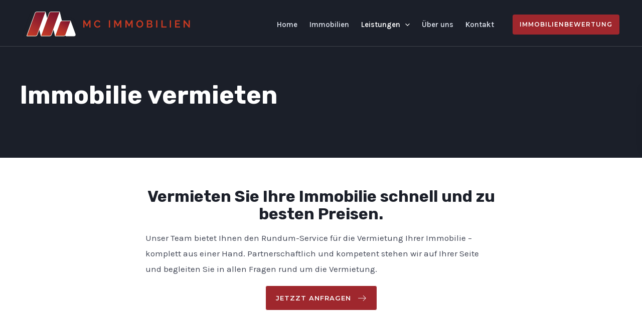

--- FILE ---
content_type: text/css; charset=utf-8
request_url: https://mcimmobilien.net/wp-content/uploads/bb-plugin/cache/1174-layout.css?ver=c46400111fd0c95c4b1d3f9defcc4133
body_size: 10995
content:
.fl-builder-content *,.fl-builder-content *:before,.fl-builder-content *:after {-webkit-box-sizing: border-box;-moz-box-sizing: border-box;box-sizing: border-box;}.fl-row:before,.fl-row:after,.fl-row-content:before,.fl-row-content:after,.fl-col-group:before,.fl-col-group:after,.fl-col:before,.fl-col:after,.fl-module:before,.fl-module:after,.fl-module-content:before,.fl-module-content:after {display: table;content: " ";}.fl-row:after,.fl-row-content:after,.fl-col-group:after,.fl-col:after,.fl-module:after,.fl-module-content:after {clear: both;}.fl-clear {clear: both;}.fl-clearfix:before,.fl-clearfix:after {display: table;content: " ";}.fl-clearfix:after {clear: both;}.sr-only {position: absolute;width: 1px;height: 1px;padding: 0;overflow: hidden;clip: rect(0,0,0,0);white-space: nowrap;border: 0;}.fl-visible-medium,.fl-visible-medium-mobile,.fl-visible-mobile,.fl-col-group .fl-visible-medium.fl-col,.fl-col-group .fl-visible-medium-mobile.fl-col,.fl-col-group .fl-visible-mobile.fl-col {display: none;}.fl-row,.fl-row-content {margin-left: auto;margin-right: auto;}.fl-row-content-wrap {position: relative;}.fl-builder-mobile .fl-row-bg-photo .fl-row-content-wrap {background-attachment: scroll;}.fl-row-bg-video,.fl-row-bg-video .fl-row-content,.fl-row-bg-embed,.fl-row-bg-embed .fl-row-content {position: relative;}.fl-row-bg-video .fl-bg-video,.fl-row-bg-embed .fl-bg-embed-code {bottom: 0;left: 0;overflow: hidden;position: absolute;right: 0;top: 0;}.fl-row-bg-video .fl-bg-video video,.fl-row-bg-embed .fl-bg-embed-code video {bottom: 0;left: 0px;max-width: none;position: absolute;right: 0;top: 0px;}.fl-row-bg-video .fl-bg-video iframe,.fl-row-bg-embed .fl-bg-embed-code iframe {pointer-events: none;width: 100vw;height: 56.25vw; max-width: none;min-height: 100vh;min-width: 177.77vh; position: absolute;top: 50%;left: 50%;transform: translate(-50%, -50%);-ms-transform: translate(-50%, -50%); -webkit-transform: translate(-50%, -50%); }.fl-bg-video-fallback {background-position: 50% 50%;background-repeat: no-repeat;background-size: cover;bottom: 0px;left: 0px;position: absolute;right: 0px;top: 0px;}.fl-row-bg-slideshow,.fl-row-bg-slideshow .fl-row-content {position: relative;}.fl-row .fl-bg-slideshow {bottom: 0;left: 0;overflow: hidden;position: absolute;right: 0;top: 0;z-index: 0;}.fl-builder-edit .fl-row .fl-bg-slideshow * {bottom: 0;height: auto !important;left: 0;position: absolute !important;right: 0;top: 0;}.fl-row-bg-overlay .fl-row-content-wrap:after {border-radius: inherit;content: '';display: block;position: absolute;top: 0;right: 0;bottom: 0;left: 0;z-index: 0;}.fl-row-bg-overlay .fl-row-content {position: relative;z-index: 1;}.fl-row-full-height .fl-row-content-wrap,.fl-row-custom-height .fl-row-content-wrap {display: -webkit-box;display: -webkit-flex;display: -ms-flexbox;display: flex;min-height: 100vh;}.fl-row-overlap-top .fl-row-content-wrap {display: -webkit-inline-box;display: -webkit-inline-flex;display: -moz-inline-box;display: -ms-inline-flexbox;display: inline-flex;width: 100%;}.fl-row-custom-height .fl-row-content-wrap {min-height: 0;}.fl-builder-edit .fl-row-full-height .fl-row-content-wrap {min-height: calc( 100vh - 48px );}.fl-row-full-height .fl-row-content,.fl-row-custom-height .fl-row-content {-webkit-box-flex: 1 1 auto; -moz-box-flex: 1 1 auto;-webkit-flex: 1 1 auto;-ms-flex: 1 1 auto;flex: 1 1 auto;}.fl-row-full-height .fl-row-full-width.fl-row-content,.fl-row-custom-height .fl-row-full-width.fl-row-content {max-width: 100%;width: 100%;}.fl-builder-ie-11 .fl-row.fl-row-full-height:not(.fl-visible-medium):not(.fl-visible-medium-mobile):not(.fl-visible-mobile),.fl-builder-ie-11 .fl-row.fl-row-custom-height:not(.fl-visible-medium):not(.fl-visible-medium-mobile):not(.fl-visible-mobile) {display: flex;flex-direction: column;height: 100%;}.fl-builder-ie-11 .fl-row-full-height .fl-row-content-wrap,.fl-builder-ie-11 .fl-row-custom-height .fl-row-content-wrap {height: auto;}.fl-builder-ie-11 .fl-row-full-height .fl-row-content,.fl-builder-ie-11 .fl-row-custom-height .fl-row-content {flex: 0 0 auto;flex-basis: 100%;margin: 0;}.fl-builder-ie-11 .fl-row-full-height.fl-row-align-top .fl-row-content,.fl-builder-ie-11 .fl-row-full-height.fl-row-align-bottom .fl-row-content,.fl-builder-ie-11 .fl-row-custom-height.fl-row-align-top .fl-row-content,.fl-builder-ie-11 .fl-row-custom-height.fl-row-align-bottom .fl-row-content {margin: 0 auto;}.fl-builder-ie-11 .fl-row-full-height.fl-row-align-center .fl-col-group:not(.fl-col-group-equal-height),.fl-builder-ie-11 .fl-row-custom-height.fl-row-align-center .fl-col-group:not(.fl-col-group-equal-height) {display: flex;align-items: center;justify-content: center;-webkit-align-items: center;-webkit-box-align: center;-webkit-box-pack: center;-webkit-justify-content: center;-ms-flex-align: center;-ms-flex-pack: center;}.fl-row-full-height.fl-row-align-center .fl-row-content-wrap,.fl-row-custom-height.fl-row-align-center .fl-row-content-wrap {align-items: center;justify-content: center;-webkit-align-items: center;-webkit-box-align: center;-webkit-box-pack: center;-webkit-justify-content: center;-ms-flex-align: center;-ms-flex-pack: center;}.fl-row-full-height.fl-row-align-bottom .fl-row-content-wrap,.fl-row-custom-height.fl-row-align-bottom .fl-row-content-wrap {align-items: flex-end;justify-content: flex-end;-webkit-align-items: flex-end;-webkit-justify-content: flex-end;-webkit-box-align: end;-webkit-box-pack: end;-ms-flex-align: end;-ms-flex-pack: end;}.fl-builder-ie-11 .fl-row-full-height.fl-row-align-bottom .fl-row-content-wrap,.fl-builder-ie-11 .fl-row-custom-height.fl-row-align-bottom .fl-row-content-wrap {justify-content: flex-start;-webkit-justify-content: flex-start;}@media all and (device-width: 768px) and (device-height: 1024px) and (orientation:portrait){.fl-row-full-height .fl-row-content-wrap{min-height: 1024px;}}@media all and (device-width: 1024px) and (device-height: 768px) and (orientation:landscape){.fl-row-full-height .fl-row-content-wrap{min-height: 768px;}}@media screen and (device-aspect-ratio: 40/71) {.fl-row-full-height .fl-row-content-wrap {min-height: 500px;}}.fl-col-group-equal-height,.fl-col-group-equal-height .fl-col,.fl-col-group-equal-height .fl-col-content{display: -webkit-box;display: -webkit-flex;display: -ms-flexbox;display: flex;}.fl-col-group-equal-height{-webkit-flex-wrap: wrap;-ms-flex-wrap: wrap;flex-wrap: wrap;width: 100%;}.fl-col-group-equal-height.fl-col-group-has-child-loading {-webkit-flex-wrap: nowrap;-ms-flex-wrap: nowrap;flex-wrap: nowrap;}.fl-col-group-equal-height .fl-col,.fl-col-group-equal-height .fl-col-content{-webkit-box-flex: 1 1 auto; -moz-box-flex: 1 1 auto;-webkit-flex: 1 1 auto;-ms-flex: 1 1 auto;flex: 1 1 auto;}.fl-col-group-equal-height .fl-col-content{-webkit-box-orient: vertical; -webkit-box-direction: normal;-webkit-flex-direction: column;-ms-flex-direction: column;flex-direction: column; flex-shrink: 1; min-width: 1px; max-width: 100%;width: 100%;}.fl-col-group-equal-height:before,.fl-col-group-equal-height .fl-col:before,.fl-col-group-equal-height .fl-col-content:before,.fl-col-group-equal-height:after,.fl-col-group-equal-height .fl-col:after,.fl-col-group-equal-height .fl-col-content:after{content: none;}.fl-col-group-equal-height.fl-col-group-align-center .fl-col-content {align-items: center;justify-content: center;-webkit-align-items: center;-webkit-box-align: center;-webkit-box-pack: center;-webkit-justify-content: center;-ms-flex-align: center;-ms-flex-pack: center;}.fl-col-group-equal-height.fl-col-group-align-bottom .fl-col-content {justify-content: flex-end;-webkit-justify-content: flex-end;-webkit-box-align: end;-webkit-box-pack: end;-ms-flex-pack: end;}.fl-col-group-equal-height.fl-col-group-align-center .fl-module,.fl-col-group-equal-height.fl-col-group-align-center .fl-col-group {width: 100%;}.fl-builder-ie-11 .fl-col-group-equal-height,.fl-builder-ie-11 .fl-col-group-equal-height .fl-col,.fl-builder-ie-11 .fl-col-group-equal-height .fl-col-content,.fl-builder-ie-11 .fl-col-group-equal-height .fl-module,.fl-col-group-equal-height.fl-col-group-align-center .fl-col-group {min-height: 1px;}.fl-col {float: left;min-height: 1px;}.fl-col-bg-overlay .fl-col-content {position: relative;}.fl-col-bg-overlay .fl-col-content:after {border-radius: inherit;content: '';display: block;position: absolute;top: 0;right: 0;bottom: 0;left: 0;z-index: 0;}.fl-col-bg-overlay .fl-module {position: relative;z-index: 2;}.fl-module img {max-width: 100%;}.fl-builder-module-template {margin: 0 auto;max-width: 1100px;padding: 20px;}.fl-builder-content a.fl-button,.fl-builder-content a.fl-button:visited {border-radius: 4px;-moz-border-radius: 4px;-webkit-border-radius: 4px;display: inline-block;font-size: 16px;font-weight: normal;line-height: 18px;padding: 12px 24px;text-decoration: none;text-shadow: none;}.fl-builder-content .fl-button:hover {text-decoration: none;}.fl-builder-content .fl-button:active {position: relative;top: 1px;}.fl-builder-content .fl-button-width-full .fl-button {display: block;text-align: center;}.fl-builder-content .fl-button-width-custom .fl-button {display: inline-block;text-align: center;max-width: 100%;}.fl-builder-content .fl-button-left {text-align: left;}.fl-builder-content .fl-button-center {text-align: center;}.fl-builder-content .fl-button-right {text-align: right;}.fl-builder-content .fl-button i {font-size: 1.3em;height: auto;margin-right:8px;vertical-align: middle;width: auto;}.fl-builder-content .fl-button i.fl-button-icon-after {margin-left: 8px;margin-right: 0;}.fl-builder-content .fl-button-has-icon .fl-button-text {vertical-align: middle;}.fl-icon-wrap {display: inline-block;}.fl-icon {display: table-cell;vertical-align: middle;}.fl-icon a {text-decoration: none;}.fl-icon i {float: right;height: auto;width: auto;}.fl-icon i:before {border: none !important;height: auto;width: auto;}.fl-icon-text {display: table-cell;text-align: left;padding-left: 15px;vertical-align: middle;}.fl-icon-text-empty {display: none;}.fl-icon-text *:last-child {margin: 0 !important;padding: 0 !important;}.fl-icon-text a {text-decoration: none;}.fl-icon-text span {display: block;}.fl-icon-text span.mce-edit-focus {min-width: 1px;}.fl-photo {line-height: 0;position: relative;}.fl-photo-align-left {text-align: left;}.fl-photo-align-center {text-align: center;}.fl-photo-align-right {text-align: right;}.fl-photo-content {display: inline-block;line-height: 0;position: relative;max-width: 100%;}.fl-photo-img-svg {width: 100%;}.fl-photo-content img {display: inline;height: auto;max-width: 100%;}.fl-photo-crop-circle img {-webkit-border-radius: 100%;-moz-border-radius: 100%;border-radius: 100%;}.fl-photo-caption {font-size: 13px;line-height: 18px;overflow: hidden;text-overflow: ellipsis;white-space: nowrap;}.fl-photo-caption-below {padding-bottom: 20px;padding-top: 10px;}.fl-photo-caption-hover {background: rgba(0,0,0,0.7);bottom: 0;color: #fff;left: 0;opacity: 0;filter: alpha(opacity = 0);padding: 10px 15px;position: absolute;right: 0;-webkit-transition:opacity 0.3s ease-in;-moz-transition:opacity 0.3s ease-in;transition:opacity 0.3s ease-in;}.fl-photo-content:hover .fl-photo-caption-hover {opacity: 100;filter: alpha(opacity = 100);}.fl-builder-pagination,.fl-builder-pagination-load-more {padding: 40px 0;}.fl-builder-pagination ul.page-numbers {list-style: none;margin: 0;padding: 0;text-align: center;}.fl-builder-pagination li {display: inline-block;list-style: none;margin: 0;padding: 0;}.fl-builder-pagination li a.page-numbers,.fl-builder-pagination li span.page-numbers {border: 1px solid #e6e6e6;display: inline-block;padding: 5px 10px;margin: 0 0 5px;}.fl-builder-pagination li a.page-numbers:hover,.fl-builder-pagination li span.current {background: #f5f5f5;text-decoration: none;}.fl-slideshow,.fl-slideshow * {-webkit-box-sizing: content-box;-moz-box-sizing: content-box;box-sizing: content-box;}.fl-slideshow .fl-slideshow-image img {max-width: none !important;}.fl-slideshow-social {line-height: 0 !important;}.fl-slideshow-social * {margin: 0 !important;}.fl-builder-content .bx-wrapper .bx-viewport {background: transparent;border: none;box-shadow: none;-moz-box-shadow: none;-webkit-box-shadow: none;left: 0;}.mfp-wrap button.mfp-arrow,.mfp-wrap button.mfp-arrow:active,.mfp-wrap button.mfp-arrow:hover,.mfp-wrap button.mfp-arrow:focus {background: transparent !important;border: none !important;outline: none;position: absolute;top: 50%;box-shadow: none !important;-moz-box-shadow: none !important;-webkit-box-shadow: none !important;}.mfp-wrap .mfp-close,.mfp-wrap .mfp-close:active,.mfp-wrap .mfp-close:hover,.mfp-wrap .mfp-close:focus {background: transparent !important;border: none !important;outline: none;position: absolute;top: 0;box-shadow: none !important;-moz-box-shadow: none !important;-webkit-box-shadow: none !important;}.admin-bar .mfp-wrap .mfp-close,.admin-bar .mfp-wrap .mfp-close:active,.admin-bar .mfp-wrap .mfp-close:hover,.admin-bar .mfp-wrap .mfp-close:focus {top: 32px!important;}img.mfp-img {padding: 0;}.mfp-counter {display: none;}.mfp-wrap .mfp-preloader.fa {font-size: 30px;}.fl-form-field {margin-bottom: 15px;}.fl-form-field input.fl-form-error {border-color: #DD6420;}.fl-form-error-message {clear: both;color: #DD6420;display: none;padding-top: 8px;font-size: 12px;font-weight: lighter;}.fl-form-button-disabled {opacity: 0.5;}.fl-animation {opacity: 0;}.fl-builder-preview .fl-animation,.fl-builder-edit .fl-animation,.fl-animated {opacity: 1;}.fl-animated {animation-fill-mode: both;-webkit-animation-fill-mode: both;}.fl-button.fl-button-icon-animation i {width: 0 !important;opacity: 0;-ms-filter: "alpha(opacity=0)";transition: all 0.2s ease-out;-webkit-transition: all 0.2s ease-out;}.fl-button.fl-button-icon-animation:hover i {opacity: 1! important;-ms-filter: "alpha(opacity=100)";}.fl-button.fl-button-icon-animation i.fl-button-icon-after {margin-left: 0px !important;}.fl-button.fl-button-icon-animation:hover i.fl-button-icon-after {margin-left: 10px !important;}.fl-button.fl-button-icon-animation i.fl-button-icon-before {margin-right: 0 !important;}.fl-button.fl-button-icon-animation:hover i.fl-button-icon-before {margin-right: 20px !important;margin-left: -10px;}.single:not(.woocommerce).single-fl-builder-template .fl-content {width: 100%;}.fl-builder-layer {position: absolute;top:0;left:0;right: 0;bottom: 0;z-index: 0;pointer-events: none;overflow: hidden;}.fl-builder-shape-layer {z-index: 0;}.fl-builder-shape-layer.fl-builder-bottom-edge-layer {z-index: 1;}.fl-row-bg-overlay .fl-builder-shape-layer {z-index: 1;}.fl-row-bg-overlay .fl-builder-shape-layer.fl-builder-bottom-edge-layer {z-index: 2;}.fl-row-has-layers .fl-row-content {z-index: 1;}.fl-row-bg-overlay .fl-row-content {z-index: 2;}.fl-builder-layer > * {display: block;position: absolute;top:0;left:0;width: 100%;}.fl-builder-layer + .fl-row-content {position: relative;}.fl-builder-layer .fl-shape {fill: #aaa;stroke: none;stroke-width: 0;width:100%;}@supports (-webkit-touch-callout: inherit) {.fl-row.fl-row-bg-parallax .fl-row-content-wrap,.fl-row.fl-row-bg-fixed .fl-row-content-wrap {background-position: center !important;background-attachment: scroll !important;}}@supports (-webkit-touch-callout: none) {.fl-row.fl-row-bg-fixed .fl-row-content-wrap {background-position: center !important;background-attachment: scroll !important;}}.fl-builder-content a.fl-button,.fl-builder-content a.fl-button:visited {background: #fafafa;border: 1px solid #ccc;color: #333;}.fl-builder-content a.fl-button *,.fl-builder-content a.fl-button:visited * {color: #333;}.fl-row-content-wrap { margin: 0px; }.fl-row-content-wrap { padding: 20px; }.fl-row-fixed-width { max-width: 1200px; }.fl-col-content { margin: 0px; }.fl-col-content { padding: 0px; }.fl-module-content { margin: 20px; }@media (max-width: 992px) { body.fl-builder-ie-11 .fl-row.fl-row-full-height.fl-visible-desktop,body.fl-builder-ie-11 .fl-row.fl-row-custom-height.fl-visible-desktop {display: none !important;}.fl-visible-desktop,.fl-visible-mobile,.fl-col-group .fl-visible-desktop.fl-col,.fl-col-group .fl-visible-mobile.fl-col {display: none;}.fl-visible-desktop-medium,.fl-visible-medium,.fl-visible-medium-mobile,.fl-col-group .fl-visible-desktop-medium.fl-col,.fl-col-group .fl-visible-medium.fl-col,.fl-col-group .fl-visible-medium-mobile.fl-col {display: block;}.fl-col-group-equal-height .fl-visible-desktop-medium.fl-col,.fl-col-group-equal-height .fl-visible-medium.fl-col,.fl-col-group-equal-height .fl-visible-medium-mobile.fl-col {display: flex;} }@media (max-width: 768px) { body.fl-builder-ie-11 .fl-row.fl-row-full-height.fl-visible-desktop,body.fl-builder-ie-11 .fl-row.fl-row-custom-height.fl-visible-desktop,body.fl-builder-ie-11 .fl-row.fl-row-full-height.fl-visible-desktop-medium,body.fl-builder-ie-11 .fl-row.fl-row-custom-height.fl-visible-desktop-medium {display: none !important;}.fl-visible-desktop,.fl-visible-desktop-medium,.fl-visible-medium,.fl-col-group .fl-visible-desktop.fl-col,.fl-col-group .fl-visible-desktop-medium.fl-col,.fl-col-group .fl-visible-medium.fl-col,.fl-col-group-equal-height .fl-visible-desktop-medium.fl-col,.fl-col-group-equal-height .fl-visible-medium.fl-col {display: none;}.fl-visible-medium-mobile,.fl-visible-mobile,.fl-col-group .fl-visible-medium-mobile.fl-col,.fl-col-group .fl-visible-mobile.fl-col {display: block;}.fl-row-content-wrap {background-attachment: scroll !important;}.fl-row-bg-parallax .fl-row-content-wrap {background-attachment: scroll !important;background-position: center center !important;}.fl-col-group.fl-col-group-equal-height {display: block;}.fl-col-group.fl-col-group-equal-height.fl-col-group-custom-width {display: -webkit-box;display: -webkit-flex;display: -ms-flexbox;display: flex;}.fl-col-group.fl-col-group-responsive-reversed {display: -webkit-box;display: -moz-box;display: -ms-flexbox;display: -moz-flex;display: -webkit-flex;display: flex;flex-flow: row wrap;-ms-box-orient: horizontal;-webkit-flex-flow: row wrap;}.fl-col-group.fl-col-group-responsive-reversed .fl-col {-webkit-box-flex: 0 0 100%; -moz-box-flex: 0 0 100%;-webkit-flex: 0 0 100%;-ms-flex: 0 0 100%;flex: 0 0 100%; min-width: 0;}.fl-col-group-responsive-reversed .fl-col:nth-of-type(1) {-webkit-box-ordinal-group: 12; -moz-box-ordinal-group: 12;-ms-flex-order: 12;-webkit-order: 12; order: 12;}.fl-col-group-responsive-reversed .fl-col:nth-of-type(2) {-webkit-box-ordinal-group: 11;-moz-box-ordinal-group: 11;-ms-flex-order: 11;-webkit-order: 11;order: 11;}.fl-col-group-responsive-reversed .fl-col:nth-of-type(3) {-webkit-box-ordinal-group: 10;-moz-box-ordinal-group: 10;-ms-flex-order: 10;-webkit-order: 10;order: 10;}.fl-col-group-responsive-reversed .fl-col:nth-of-type(4) {-webkit-box-ordinal-group: 9;-moz-box-ordinal-group: 9;-ms-flex-order: 9;-webkit-order: 9;order: 9;}.fl-col-group-responsive-reversed .fl-col:nth-of-type(5) {-webkit-box-ordinal-group: 8;-moz-box-ordinal-group: 8;-ms-flex-order: 8;-webkit-order: 8;order: 8;}.fl-col-group-responsive-reversed .fl-col:nth-of-type(6) {-webkit-box-ordinal-group: 7;-moz-box-ordinal-group: 7;-ms-flex-order: 7;-webkit-order: 7;order: 7;}.fl-col-group-responsive-reversed .fl-col:nth-of-type(7) {-webkit-box-ordinal-group: 6;-moz-box-ordinal-group: 6;-ms-flex-order: 6;-webkit-order: 6;order: 6;}.fl-col-group-responsive-reversed .fl-col:nth-of-type(8) {-webkit-box-ordinal-group: 5;-moz-box-ordinal-group: 5;-ms-flex-order: 5;-webkit-order: 5;order: 5;}.fl-col-group-responsive-reversed .fl-col:nth-of-type(9) {-webkit-box-ordinal-group: 4;-moz-box-ordinal-group: 4;-ms-flex-order: 4;-webkit-order: 4;order: 4;}.fl-col-group-responsive-reversed .fl-col:nth-of-type(10) {-webkit-box-ordinal-group: 3;-moz-box-ordinal-group: 3;-ms-flex-order: 3;-webkit-order: 3;order: 3;}.fl-col-group-responsive-reversed .fl-col:nth-of-type(11) {-webkit-box-ordinal-group: 2;-moz-box-ordinal-group: 2;-ms-flex-order: 2;-webkit-order: 2;order: 2;}.fl-col-group-responsive-reversed .fl-col:nth-of-type(12) {-webkit-box-ordinal-group: 1;-moz-box-ordinal-group: 1;-ms-flex-order: 1;-webkit-order: 1;order: 1;}.fl-col {clear: both;float: none;margin-left: auto;margin-right: auto;width: auto !important;}.fl-col-small:not(.fl-col-small-full-width) {max-width: 400px;}.fl-block-col-resize {display:none;}.fl-row[data-node] .fl-row-content-wrap {margin: 0;padding-left: 0;padding-right: 0;}.fl-row[data-node] .fl-bg-video,.fl-row[data-node] .fl-bg-slideshow {left: 0;right: 0;}.fl-col[data-node] .fl-col-content {margin: 0;padding-left: 0;padding-right: 0;} }.page .fl-post-header, .single-fl-builder-template .fl-post-header { display:none; }.fl-node-6m89cgirezop > .fl-row-content-wrap {background-color: #1B1F29;} .fl-node-6m89cgirezop > .fl-row-content-wrap {padding-top:160px;padding-right:40px;padding-bottom:80px;padding-left:40px;}@media ( max-width: 992px ) { .fl-node-6m89cgirezop.fl-row > .fl-row-content-wrap {padding-top:128px;padding-right:40px;padding-bottom:48px;padding-left:40px;}}@media ( max-width: 768px ) { .fl-node-6m89cgirezop.fl-row > .fl-row-content-wrap {padding-top:120px;padding-right:24px;padding-bottom:48px;padding-left:24px;}}.fl-node-50n9ms1q8get .fl-row-content {max-width: 700px;} .fl-node-50n9ms1q8get > .fl-row-content-wrap {padding-top:60px;padding-right:40px;padding-bottom:60px;padding-left:40px;}@media ( max-width: 992px ) { .fl-node-50n9ms1q8get.fl-row > .fl-row-content-wrap {padding-top:80px;padding-right:40px;padding-bottom:40px;padding-left:40px;}}@media ( max-width: 768px ) { .fl-node-50n9ms1q8get.fl-row > .fl-row-content-wrap {padding-top:64px;padding-right:24px;padding-bottom:32px;padding-left:24px;}} .fl-node-c2jqs4al0t5h > .fl-row-content-wrap {padding-top:60px;padding-right:40px;padding-bottom:60px;padding-left:40px;}@media ( max-width: 992px ) { .fl-node-c2jqs4al0t5h.fl-row > .fl-row-content-wrap {padding-top:80px;padding-right:40px;padding-bottom:40px;padding-left:40px;}}@media ( max-width: 768px ) { .fl-node-c2jqs4al0t5h.fl-row > .fl-row-content-wrap {padding-top:64px;padding-right:24px;padding-bottom:32px;padding-left:24px;}} .fl-node-64trpgfzyku1 > .fl-row-content-wrap {margin-bottom:80px;} .fl-node-64trpgfzyku1 > .fl-row-content-wrap {padding-top:0px;padding-right:0px;padding-bottom:0px;padding-left:0px;}@media ( max-width: 992px ) { .fl-node-64trpgfzyku1.fl-row > .fl-row-content-wrap {padding-top:0px;padding-right:0px;padding-bottom:0px;padding-left:0px;}}.fl-node-kgdp2mi45l86 > .fl-row-content-wrap {background-color: #9f272d;}.fl-node-kgdp2mi45l86 .fl-row-content {max-width: 740px;} .fl-node-kgdp2mi45l86 > .fl-row-content-wrap {padding-top:104px;padding-right:40px;padding-bottom:104px;padding-left:40px;}@media ( max-width: 992px ) { .fl-node-kgdp2mi45l86.fl-row > .fl-row-content-wrap {padding-top:80px;padding-right:40px;padding-bottom:80px;padding-left:40px;}}@media ( max-width: 768px ) { .fl-node-kgdp2mi45l86.fl-row > .fl-row-content-wrap {padding-top:64px;padding-right:40px;padding-bottom:64px;padding-left:40px;}}.fl-node-pnhb8qje0wxy > .fl-row-content-wrap {background-color: #F9FAFB;} .fl-node-pnhb8qje0wxy > .fl-row-content-wrap {padding-top:60px;padding-right:40px;padding-bottom:40px;padding-left:40px;}@media ( max-width: 992px ) { .fl-node-pnhb8qje0wxy.fl-row > .fl-row-content-wrap {padding-top:80px;padding-right:40px;padding-bottom:80px;padding-left:40px;}}@media ( max-width: 768px ) { .fl-node-pnhb8qje0wxy.fl-row > .fl-row-content-wrap {padding-top:80px;padding-right:24px;padding-bottom:80px;padding-left:24px;}}.fl-node-bvqisy84jt9d {width: 100%;}.fl-node-0ec12mt9rudq {width: 100%;}.fl-node-jp4w3esmaln0 {width: 40%;} .fl-node-jp4w3esmaln0 > .fl-col-content {padding-right:20px;}@media ( max-width: 992px ) { .fl-node-jp4w3esmaln0.fl-col > .fl-col-content {padding-top:0px;padding-right:24px;padding-bottom:0px;padding-left:0px;}}.fl-node-o1u4gixrp6h5 {width: 59%;} .fl-node-o1u4gixrp6h5 > .fl-col-content {padding-right:20px;padding-left:20px;}@media ( max-width: 992px ) { .fl-node-o1u4gixrp6h5.fl-col > .fl-col-content {padding-top:0px;padding-right:0px;padding-bottom:0px;padding-left:24px;}}.fl-node-fun183y2e4dl {width: 100%;}.fl-node-fun183y2e4dl > .fl-col-content {background-color: #F9FAFB;} .fl-node-fun183y2e4dl > .fl-col-content {padding-top:48px;padding-right:200px;padding-bottom:48px;padding-left:200px;}@media ( max-width: 992px ) { .fl-node-fun183y2e4dl.fl-col > .fl-col-content {padding-top:50px;padding-right:50px;padding-bottom:50px;padding-left:50px;}}@media ( max-width: 768px ) { .fl-node-fun183y2e4dl.fl-col > .fl-col-content {padding-top:50px;padding-right:24px;padding-bottom:50px;padding-left:24px;}}.fl-node-zpa7k1tofdxi {width: 100%;}.fl-node-62q5ojm87abh {width: 50%;} .fl-node-62q5ojm87abh > .fl-col-content {padding-top:0px;padding-right:144px;padding-bottom:0px;padding-left:0px;}@media ( max-width: 992px ) { .fl-node-62q5ojm87abh.fl-col > .fl-col-content {padding-top:0px;padding-right:24px;padding-bottom:0px;padding-left:0px;}}@media ( max-width: 768px ) { .fl-node-62q5ojm87abh.fl-col > .fl-col-content {padding-top:0px;padding-right:0px;padding-bottom:48px;padding-left:0px;}}.fl-node-cya8nsbjgql6 {width: 50%;}@media ( max-width: 992px ) { .fl-node-cya8nsbjgql6.fl-col > .fl-col-content {padding-top:0px;padding-right:0px;padding-bottom:0px;padding-left:0px;}}.fl-node-6r9yfsudh8p4 {width: 85%;}@media(max-width: 768px) {.fl-builder-content .fl-node-6r9yfsudh8p4 {width: 80% !important;max-width: none;clear: none;float: left;}}.fl-node-0fat2jmh9wg3 {width: 15%;}.fl-node-9765mlqnps3v {width: 85%;}@media(max-width: 768px) {.fl-builder-content .fl-node-9765mlqnps3v {width: 80% !important;max-width: none;clear: none;float: left;}}.fl-node-nrkmoxv1thzw {width: 15%;}.fl-node-7am2fsuq361p {width: 85%;}@media(max-width: 768px) {.fl-builder-content .fl-node-7am2fsuq361p {width: 80% !important;max-width: none;clear: none;float: left;}}.fl-node-30pkb62v7foh {width: 15%;}.fl-node-012kdpxrg78t {width: 85%;}@media(max-width: 768px) {.fl-builder-content .fl-node-012kdpxrg78t {width: 80% !important;max-width: none;clear: none;float: left;}}.fl-node-wnl2g7vsr6ck {width: 15%;}@media(max-width: 768px) {.fl-builder-content .fl-node-wnl2g7vsr6ck {width: 20% !important;max-width: none;clear: none;float: left;}}.uabb-heading-wrapper .uabb-heading {padding: 0;margin: 0;}.uabb-module-content.uabb-heading-wrapper {position: relative;}.uabb-module-content .uabb-text-editor :not(a) {color: inherit;}.uabb-module-content .uabb-text-editor :not(i) {font-family: inherit;}.uabb-module-content .uabb-text-editor :not(h1):not(h2):not(h3):not(h4):not(h5):not(h6) {font-size: inherit;line-height: inherit;}.uabb-module-content .uabb-text-editor :not(h1):not(h2):not(h3):not(h4):not(h5):not(h6):not(strong):not(b):not(i) {font-weight: inherit;}.uabb-background-heading-wrap {z-index: 2;-webkit-box-orient: horizontal;-webkit-box-direction: normal;-webkit-flex-direction: row;-ms-flex-direction: row;flex-direction: row;}.uabb-background-heading-wrap::before {position: absolute;top: 50%;left: 0;z-index: 0;display: block;color: rgba(0, 0, 0, 0.09);content: attr(data-background-text);font-size: 100px;-webkit-transform: translateY(-50%);-ms-transform: translateY(-50%);transform: translateY(-50%);}.uabb-module-content.uabb-heading-wrapper.uabb-heading-align-center .uabb-background-heading-wrap:before {top: 40%;left: 50%;-webkit-transform: translateX(-50%) translateY(-50%);-ms-transform: translateX(-50%) translateY(-50%);transform: translateX(-50%) translateY(-50%);}.uabb-module-content.uabb-heading-wrapper.uabb-heading-align-right .uabb-background-heading-wrap:before {right: 0;left: auto;}.uabb-heading-wrapper .uabb-heading a,.uabb-heading a,.uabb-heading a:hover,.uabb-heading a:focus,.uabb-heading a:active {text-decoration: none;}.uabb-heading-align-left .uabb-heading,.uabb-heading-align-left .uabb-subheading,.uabb-heading-align-left .uabb-subheading *,.uabb-module-content.uabb-heading-wrapper.uabb-heading-align-left .uabb-background-heading-wrap {text-align: left;}.uabb-heading-align-center .uabb-heading,.uabb-heading-align-center .uabb-subheading,.uabb-heading-align-center .uabb-subheading *,.uabb-module-content.uabb-heading-wrapper.uabb-heading-align-center .uabb-background-heading-wrap {text-align: center;}.uabb-heading-align-right .uabb-heading,.uabb-heading-align-right .uabb-subheading,.uabb-heading-align-right .uabb-subheading *,.uabb-module-content.uabb-heading-wrapper.uabb-heading-align-right .uabb-background-heading-wrap {text-align: right;}.uabb-heading-wrapper .uabb-subheading * {margin: 0;}.fl-node-k27vhxtinypl .uabb-heading .uabb-heading-text {}.fl-node-k27vhxtinypl .uabb-heading .uabb-heading-text {}.fl-node-k27vhxtinypl .uabb-heading-wrapper .uabb-heading {margin-top: 0px;margin-bottom: 15px;}.fl-node-k27vhxtinypl .uabb-subheading {margin-top: 15px;margin-bottom: 0px;}.fl-node-k27vhxtinypl .fl-module-content.fl-node-content .uabb-heading,.fl-node-k27vhxtinypl .fl-module-content.fl-node-content .uabb-heading .uabb-heading-text,.fl-node-k27vhxtinypl .fl-module-content.fl-node-content .uabb-heading * {color: #ffffff;}.fl-node-k27vhxtinypl .uabb-module-content.uabb-heading-wrapper .uabb-background-heading-wrap::before {color: ;}@media ( max-width: 992px ) {.fl-node-k27vhxtinypl .uabb-responsive-medsmall .uabb-side-left,.fl-node-k27vhxtinypl .uabb-responsive-medsmall .uabb-side-right {width: 20%;}.fl-node-k27vhxtinypl .uabb-responsive-medsmall .uabb-divider-content h3 {white-space: normal;}.fl-node-k27vhxtinypl .uabb-heading .uabb-heading-text {}.uabb-background-heading-wrap::before {-webkit-transform: translateY(-50%);-ms-transform: translateY(-50%);transform: translateY(-50%);}}@media ( max-width: 768px ) {.fl-node-k27vhxtinypl .uabb-responsive-mobile .uabb-side-left,.fl-node-k27vhxtinypl .uabb-responsive-mobile .uabb-side-right,.fl-node-k27vhxtinypl .uabb-responsive-medsmall .uabb-side-left,.fl-node-k27vhxtinypl .uabb-responsive-medsmall .uabb-side-right {width: 10%;}.fl-node-k27vhxtinypl .uabb-responsive-mobile .uabb-divider-content h3 {white-space: normal;}.fl-node-k27vhxtinypl .uabb-heading .uabb-heading-text {}.fl-node-k27vhxtinypl .uabb-heading-wrapper .uabb-heading,.fl-node-k27vhxtinypl .uabb-heading-wrapper .uabb-subheading,.fl-node-k27vhxtinypl .uabb-heading-wrapper .uabb-subheading * {text-align: left;}.uabb-background-heading-wrap::before {-webkit-transform: translateY(-50%);-ms-transform: translateY(-50%);transform: translateY(-50%);}} .fl-node-k27vhxtinypl > .fl-module-content {margin-top:0px;margin-right:0px;margin-bottom:0px;margin-left:0px;}.uabb-heading-wrapper .uabb-subheading * {margin: 0;}.fl-node-qm3vblcairx8 .uabb-heading .uabb-heading-text {}.fl-node-qm3vblcairx8 .uabb-heading .uabb-heading-text {}.fl-node-qm3vblcairx8 .uabb-heading-wrapper .uabb-heading {margin-top: 0px;margin-bottom: 15px;}.fl-node-qm3vblcairx8 .uabb-subheading {margin-top: 15px;margin-bottom: 0px;}.fl-node-qm3vblcairx8 .fl-module-content.fl-node-content .uabb-heading,.fl-node-qm3vblcairx8 .fl-module-content.fl-node-content .uabb-heading .uabb-heading-text,.fl-node-qm3vblcairx8 .fl-module-content.fl-node-content .uabb-heading * {}.fl-node-qm3vblcairx8 .uabb-module-content.uabb-heading-wrapper .uabb-background-heading-wrap::before {color: ;}@media ( max-width: 992px ) {.fl-node-qm3vblcairx8 .uabb-responsive-medsmall .uabb-side-left,.fl-node-qm3vblcairx8 .uabb-responsive-medsmall .uabb-side-right {width: 20%;}.fl-node-qm3vblcairx8 .uabb-responsive-medsmall .uabb-divider-content h3 {white-space: normal;}.fl-node-qm3vblcairx8 .uabb-heading .uabb-heading-text {}.uabb-background-heading-wrap::before {-webkit-transform: translateY(-50%);-ms-transform: translateY(-50%);transform: translateY(-50%);}}@media ( max-width: 768px ) {.fl-node-qm3vblcairx8 .uabb-responsive-mobile .uabb-side-left,.fl-node-qm3vblcairx8 .uabb-responsive-mobile .uabb-side-right,.fl-node-qm3vblcairx8 .uabb-responsive-medsmall .uabb-side-left,.fl-node-qm3vblcairx8 .uabb-responsive-medsmall .uabb-side-right {width: 10%;}.fl-node-qm3vblcairx8 .uabb-responsive-mobile .uabb-divider-content h3 {white-space: normal;}.fl-node-qm3vblcairx8 .uabb-heading .uabb-heading-text {}.fl-node-qm3vblcairx8 .uabb-heading-wrapper .uabb-heading,.fl-node-qm3vblcairx8 .uabb-heading-wrapper .uabb-subheading,.fl-node-qm3vblcairx8 .uabb-heading-wrapper .uabb-subheading * {text-align: center;}.uabb-background-heading-wrap::before {-webkit-transform: translateY(-50%);-ms-transform: translateY(-50%);transform: translateY(-50%);}} .fl-node-qm3vblcairx8 > .fl-module-content {margin-top:0px;margin-right:0px;margin-bottom:0px;margin-left:0px;}.fl-builder-content .fl-rich-text strong {font-weight: bold;}.fl-builder-content .fl-node-afnqj0eh7xvr .fl-rich-text, .fl-builder-content .fl-node-afnqj0eh7xvr .fl-rich-text *:not(b, strong) {text-align: center;} .fl-node-afnqj0eh7xvr > .fl-module-content {margin-top:0px;margin-right:0px;margin-bottom:0px;margin-left:0px;}.uabb-creative-button-wrap a,.uabb-creative-button-wrap a:visited {padding: 12px 24px;}a.uabb-button.uabb-creative-button.uabb-creative-gradient-btn {border: none;}.fl-node-zfjpgwhs6m02 .uabb-button .uabb-btn-img {width: 20px;}.fl-node-zfjpgwhs6m02 .uabb-creative-button-wrap a,.fl-node-zfjpgwhs6m02 .uabb-creative-button-wrap a:visited {padding-top:16px;padding-bottom:16px;padding-left:20px;padding-right:20px;background:#9f272d;}.fl-node-zfjpgwhs6m02 .uabb-module-content.uabb-creative-button-wrap a:hover,.fl-node-zfjpgwhs6m02 .uabb-module-content.uabb-creative-button-wrap a:focus {border-color:#ffffff;}.fl-node-zfjpgwhs6m02 .uabb-creative-button-wrap a:focus,.fl-node-zfjpgwhs6m02 .uabb-creative-button-wrap a:hover {background:#c33925;}.fl-node-zfjpgwhs6m02 .uabb-creative-button-wrap a,.fl-node-zfjpgwhs6m02 .uabb-creative-button-wrap a *,.fl-node-zfjpgwhs6m02 .uabb-creative-button-wrap a:visited,.fl-node-zfjpgwhs6m02 .uabb-creative-button-wrap a:visited * {color: #ffffff;}.fl-node-zfjpgwhs6m02 .uabb-creative-button-wrap a:focus,.fl-node-zfjpgwhs6m02 .uabb-creative-button-wrap a:focus *,.fl-node-zfjpgwhs6m02 .uabb-creative-button-wrap a:hover,.fl-node-zfjpgwhs6m02 .uabb-creative-button-wrap a:hover * {color: #ffffff;}.fl-node-zfjpgwhs6m02 .uabb-creative-button-wrap a:focus,.fl-node-zfjpgwhs6m02 .uabb-creative-button-wrap a:hover {}@media ( max-width: 768px ) {.fl-node-zfjpgwhs6m02 .uabb-creative-button-wrap.uabb-button-reponsive-center.uabb-creative-button-reponsive-center {text-align: center;}}@media ( max-width: 992px ) {.fl-node-zfjpgwhs6m02 .uabb-creative-button-wrap.uabb-creative-button-tablet- {text-align: ;}.fl-node-zfjpgwhs6m02 .uabb-creative-button-wrap a,.fl-node-zfjpgwhs6m02 .uabb-creative-button-wrap a:visited {padding-top:px;padding-bottom:px;padding-left:px;padding-right:px;}}@media ( max-width: 768px ) {.fl-node-zfjpgwhs6m02 .uabb-creative-button-wrap a,.fl-node-zfjpgwhs6m02 .uabb-creative-button-wrap a:visited {padding-top:14px;padding-bottom:14px;padding-left:18px;padding-right:18px;}}.fl-node-zfjpgwhs6m02 .uabb-creative-button-wrap a,.fl-node-zfjpgwhs6m02 .uabb-creative-button-wrap a:visited {font-family: Montserrat, sans-serif;font-weight: 600;font-size: 13px;font-size:0.76470588235294rem;line-height: 1;letter-spacing: 1px;text-transform: uppercase;}.fl-node-zfjpgwhs6m02 .uabb-module-content.uabb-creative-button-wrap a {border-style: solid;border-width: 0;background-clip: border-box;border-color: #ffffff;border-top-width: 1px;border-right-width: 1px;border-bottom-width: 1px;border-left-width: 1px;border-top-left-radius: 4px;border-top-right-radius: 4px;border-bottom-left-radius: 4px;border-bottom-right-radius: 4px;}@media(max-width: 992px) {.fl-node-zfjpgwhs6m02 .uabb-creative-button-wrap a,.fl-node-zfjpgwhs6m02 .uabb-creative-button-wrap a:visited {font-size: 12px;font-size:0.70588235294118rem;}}@media(max-width: 768px) {.fl-node-zfjpgwhs6m02 .uabb-creative-button-wrap a,.fl-node-zfjpgwhs6m02 .uabb-creative-button-wrap a:visited {font-size: 11px;font-size:0.64705882352941rem;}} .fl-node-zfjpgwhs6m02 > .fl-module-content {margin-top:0px;margin-right:0px;margin-bottom:0px;margin-left:0px;}.uabb-heading-wrapper .uabb-subheading * {margin: 0;}.fl-node-gewy5fhjunv2 .uabb-heading .uabb-heading-text {}.fl-node-gewy5fhjunv2 .uabb-heading .uabb-heading-text {}.fl-node-gewy5fhjunv2 .uabb-heading-wrapper .uabb-heading {margin-top: 0px;margin-bottom: 15px;}.fl-node-gewy5fhjunv2 .uabb-subheading {margin-top: 15px;margin-bottom: 0px;}.fl-node-gewy5fhjunv2 .fl-module-content.fl-node-content .uabb-heading,.fl-node-gewy5fhjunv2 .fl-module-content.fl-node-content .uabb-heading .uabb-heading-text,.fl-node-gewy5fhjunv2 .fl-module-content.fl-node-content .uabb-heading * {}.fl-node-gewy5fhjunv2 .uabb-module-content.uabb-heading-wrapper .uabb-background-heading-wrap::before {color: ;}@media ( max-width: 992px ) {.fl-node-gewy5fhjunv2 .uabb-responsive-medsmall .uabb-side-left,.fl-node-gewy5fhjunv2 .uabb-responsive-medsmall .uabb-side-right {width: 20%;}.fl-node-gewy5fhjunv2 .uabb-responsive-medsmall .uabb-divider-content h3 {white-space: normal;}.fl-node-gewy5fhjunv2 .uabb-heading .uabb-heading-text {}.uabb-background-heading-wrap::before {-webkit-transform: translateY(-50%);-ms-transform: translateY(-50%);transform: translateY(-50%);}}@media ( max-width: 768px ) {.fl-node-gewy5fhjunv2 .uabb-responsive-mobile .uabb-side-left,.fl-node-gewy5fhjunv2 .uabb-responsive-mobile .uabb-side-right,.fl-node-gewy5fhjunv2 .uabb-responsive-medsmall .uabb-side-left,.fl-node-gewy5fhjunv2 .uabb-responsive-medsmall .uabb-side-right {width: 10%;}.fl-node-gewy5fhjunv2 .uabb-responsive-mobile .uabb-divider-content h3 {white-space: normal;}.fl-node-gewy5fhjunv2 .uabb-heading .uabb-heading-text {}.fl-node-gewy5fhjunv2 .uabb-heading-wrapper .uabb-heading,.fl-node-gewy5fhjunv2 .uabb-heading-wrapper .uabb-subheading,.fl-node-gewy5fhjunv2 .uabb-heading-wrapper .uabb-subheading * {text-align: left;}.uabb-background-heading-wrap::before {-webkit-transform: translateY(-50%);-ms-transform: translateY(-50%);transform: translateY(-50%);}} .fl-node-gewy5fhjunv2 > .fl-module-content {margin-top:0px;margin-right:0px;margin-bottom:0px;margin-left:0px;}.uabb-info-list .uabb-info-list-left,.uabb-info-list .uabb-info-list-right {float: none;}.uabb-info-list .uabb-info-list-wrapper > li {list-style: none;margin: 0;padding: 0;position: relative;}.uabb-module-content .uabb-text-editor :not(a) {color: inherit;}.uabb-module-content .uabb-text-editor :not(i) {font-family: inherit;}.uabb-module-content .uabb-text-editor :not(h1):not(h2):not(h3):not(h4):not(h5):not(h6) {font-size: inherit;line-height: inherit;}.uabb-module-content .uabb-text-editor :not(h1):not(h2):not(h3):not(h4):not(h5):not(h6):not(strong):not(b):not(i) {font-weight: inherit;}.uabb-info-list-content .uabb-info-list-description p:last-of-type {margin-bottom: 0;}.uabb-info-list-connector,.uabb-info-list-connector-top {height: 100%;position: absolute;z-index: 1;border-width: 0 0 0 1px;}.uabb-info-list-connector-top {top: 0;}.uabb-info-list-content-wrapper.uabb-info-list-left .uabb-info-list-icon,.uabb-info-list-content-wrapper.uabb-info-list-right .uabb-info-list-icon {display: inline-block;vertical-align: top;}.uabb-info-list-content-wrapper.uabb-info-list-left .uabb-info-list-icon {margin-right: 20px;}.uabb-info-list-content-wrapper.uabb-info-list-right {text-align: right;direction: rtl;}.uabb-info-list-content-wrapper.uabb-info-list-right * {direction: ltr;}.uabb-info-list-content-wrapper.uabb-info-list-right .uabb-info-list-icon {margin-left: 20px;}.uabb-info-list-wrapper.uabb-info-list-top li .uabb-info-list-icon {float: none;margin: 0 auto;}.uabb-info-list-wrapper.uabb-info-list-top li .uabb-info-list-content {margin: 15px;padding-bottom: 0;text-align: center;}.uabb-info-list-wrapper.uabb-info-list-top li .uabb-info-list-connector {height: 0;left: 50%;margin-left: 0;position: absolute;width: 100%;}.uabb-info-list-content.uabb-info-list-top {margin-right: 1em;padding: 0;}.uabb-info-list-link {position: absolute;width: 100%;height: 100%;left: 0;top: 0;bottom: 0;right: 0;z-index: 9;}.uabb-info-list-item .uabb-info-list-icon .uabb-icon-wrap {vertical-align: middle;}.uabb-info-list-item .uabb-info-list-icon a {box-shadow: none;}.uabb-info-list-wrapper.uabb-info-list-top .uabb-info-list-item {width: 100%;vertical-align: top;}.uabb-imgicon-wrap .uabb-icon i {margin: 0;}.uabb-info-list .uabb-info-list-wrapper,.uabb-info-list-content-wrapper .uabb-info-list-content h2,.uabb-info-list-content-wrapper .uabb-info-list-content h3,.uabb-info-list-content-wrapper .uabb-info-list-content h4,.uabb-info-list-content-wrapper .uabb-info-list-content h5,.uabb-info-list-content-wrapper .uabb-info-list-content h6 {margin: 0;padding: 0;}.uabb-info-list-content-wrapper,.uabb-info-list-icon {position: relative;z-index: 5;}.uabb-info-list-item:first-child .uabb-info-list-connector-top,.uabb-info-list-wrapper li:last-child .uabb-info-list-connector {display: none;}.uabb-info-list-content-wrapper.uabb-info-list-left .uabb-info-list-content,.uabb-info-list-content-wrapper.uabb-info-list-right .uabb-info-list-content,.uabb-info-list-wrapper.uabb-info-list-top li,.uabb-info-list-icon .icon {display: inline-block;}.uabb-info-list-content-wrapper.uabb-info-list-top .uabb-info-list-icon,.uabb-info-list-content-wrapper.uabb-info-list-top .uabb-info-list-content,.uabb-info-list-wrapper.uabb-info-list-top {display: block;}@media only screen and (max-width:767px) {.uabb-info-list-wrapper.uabb-info-list-top .uabb-info-list-item .uabb-info-list-connector {display: none;}}.fl-node-ms94afnk06c5 .uabb-info-list-wrapper .uabb-info-list-item:last-child {padding-bottom: 0;}.fl-node-ms94afnk06c5 .uabb-info-list-content-wrapper.uabb-info-list-left .uabb-info-list-content {width: calc( 100% - 40px );}.fl-node-ms94afnk06c5 .uabb-info-list-wrapper.uabb-info-list-left li .uabb-info-list-connector,.fl-node-ms94afnk06c5 .uabb-info-list-wrapper.uabb-info-list-left li .uabb-info-list-connector-top {left: 10px;}.fl-node-ms94afnk06c5 .uabb-info-list-wrapper .uabb-info-list-item {padding-bottom: 5px;}.fl-node-ms94afnk06c5 .uabb-info-list .uabb-info-list-icon .custom-character0 {text-align: center;color: ##9f272d;font-size:20px;width:20px;height:20px;line-height:20px;}.fl-node-ms94afnk06c5 .info-list-icon-dynamic0 .uabb-imgicon-wrap {text-align: center;}.fl-node-ms94afnk06c5 .info-list-icon-dynamic0 .uabb-icon-wrap .uabb-icon i,.fl-node-ms94afnk06c5 .info-list-icon-dynamic0 .uabb-icon-wrap .uabb-icon i:before {color: #9f272d;font-size: 20px;height: auto;width: auto;line-height: 20px;height: 20px;width: 20px;text-align: center;}.fl-node-ms94afnk06c5 .info-list-icon-dynamic0 .uabb-icon-wrap .uabb-icon i:before {background: none;}.fl-node-ms94afnk06c5 .info-list-icon-dynamic0 .uabb-icon-wrap .uabb-icon i:hover,.fl-node-ms94afnk06c5 .info-list-icon-dynamic0 .uabb-icon-wrap .uabb-icon i:hover:before {color: ;}.fl-node-ms94afnk06c5 .info-list-icon-dynamic0 .uabb-icon-wrap .uabb-icon i:hover:before {background: none;}@media ( max-width: 992px ) {.fl-node-ms94afnk06c5 .info-list-icon-dynamic0 .uabb-imgicon-wrap {text-align: ;}}@media ( max-width: 768px ) {.fl-node-ms94afnk06c5 .info-list-icon-dynamic0 .uabb-imgicon-wrap {text-align: ;}}.fl-node-ms94afnk06c5 .info-list-icon-dynamic0 .uabb-imgicon-wrap .uabb-photo-img {}.fl-node-ms94afnk06c5 .uabb-info-list .uabb-info-list-icon .custom-character1 {text-align: center;color: ##9f272d;font-size:20px;width:20px;height:20px;line-height:20px;}.fl-node-ms94afnk06c5 .info-list-icon-dynamic1 .uabb-imgicon-wrap {text-align: center;}.fl-node-ms94afnk06c5 .info-list-icon-dynamic1 .uabb-icon-wrap .uabb-icon i,.fl-node-ms94afnk06c5 .info-list-icon-dynamic1 .uabb-icon-wrap .uabb-icon i:before {color: #9f272d;font-size: 20px;height: auto;width: auto;line-height: 20px;height: 20px;width: 20px;text-align: center;}.fl-node-ms94afnk06c5 .info-list-icon-dynamic1 .uabb-icon-wrap .uabb-icon i:before {background: none;}.fl-node-ms94afnk06c5 .info-list-icon-dynamic1 .uabb-icon-wrap .uabb-icon i:hover,.fl-node-ms94afnk06c5 .info-list-icon-dynamic1 .uabb-icon-wrap .uabb-icon i:hover:before {color: ;}.fl-node-ms94afnk06c5 .info-list-icon-dynamic1 .uabb-icon-wrap .uabb-icon i:hover:before {background: none;}@media ( max-width: 992px ) {.fl-node-ms94afnk06c5 .info-list-icon-dynamic1 .uabb-imgicon-wrap {text-align: ;}}@media ( max-width: 768px ) {.fl-node-ms94afnk06c5 .info-list-icon-dynamic1 .uabb-imgicon-wrap {text-align: ;}}.fl-node-ms94afnk06c5 .info-list-icon-dynamic1 .uabb-imgicon-wrap .uabb-photo-img {}.fl-node-ms94afnk06c5 .uabb-info-list .uabb-info-list-icon .custom-character2 {text-align: center;color: ##9f272d;font-size:20px;width:20px;height:20px;line-height:20px;}.fl-node-ms94afnk06c5 .info-list-icon-dynamic2 .uabb-imgicon-wrap {text-align: center;}.fl-node-ms94afnk06c5 .info-list-icon-dynamic2 .uabb-icon-wrap .uabb-icon i,.fl-node-ms94afnk06c5 .info-list-icon-dynamic2 .uabb-icon-wrap .uabb-icon i:before {color: #9f272d;font-size: 20px;height: auto;width: auto;line-height: 20px;height: 20px;width: 20px;text-align: center;}.fl-node-ms94afnk06c5 .info-list-icon-dynamic2 .uabb-icon-wrap .uabb-icon i:before {background: none;}.fl-node-ms94afnk06c5 .info-list-icon-dynamic2 .uabb-icon-wrap .uabb-icon i:hover,.fl-node-ms94afnk06c5 .info-list-icon-dynamic2 .uabb-icon-wrap .uabb-icon i:hover:before {color: ;}.fl-node-ms94afnk06c5 .info-list-icon-dynamic2 .uabb-icon-wrap .uabb-icon i:hover:before {background: none;}@media ( max-width: 992px ) {.fl-node-ms94afnk06c5 .info-list-icon-dynamic2 .uabb-imgicon-wrap {text-align: ;}}@media ( max-width: 768px ) {.fl-node-ms94afnk06c5 .info-list-icon-dynamic2 .uabb-imgicon-wrap {text-align: ;}}.fl-node-ms94afnk06c5 .info-list-icon-dynamic2 .uabb-imgicon-wrap .uabb-photo-img {}.fl-node-ms94afnk06c5 .uabb-info-list .uabb-info-list-icon .custom-character3 {text-align: center;color: ##9f272d;font-size:20px;width:20px;height:20px;line-height:20px;}.fl-node-ms94afnk06c5 .info-list-icon-dynamic3 .uabb-imgicon-wrap {text-align: center;}.fl-node-ms94afnk06c5 .info-list-icon-dynamic3 .uabb-icon-wrap .uabb-icon i,.fl-node-ms94afnk06c5 .info-list-icon-dynamic3 .uabb-icon-wrap .uabb-icon i:before {color: #9f272d;font-size: 20px;height: auto;width: auto;line-height: 20px;height: 20px;width: 20px;text-align: center;}.fl-node-ms94afnk06c5 .info-list-icon-dynamic3 .uabb-icon-wrap .uabb-icon i:before {background: none;}.fl-node-ms94afnk06c5 .info-list-icon-dynamic3 .uabb-icon-wrap .uabb-icon i:hover,.fl-node-ms94afnk06c5 .info-list-icon-dynamic3 .uabb-icon-wrap .uabb-icon i:hover:before {color: ;}.fl-node-ms94afnk06c5 .info-list-icon-dynamic3 .uabb-icon-wrap .uabb-icon i:hover:before {background: none;}@media ( max-width: 992px ) {.fl-node-ms94afnk06c5 .info-list-icon-dynamic3 .uabb-imgicon-wrap {text-align: ;}}@media ( max-width: 768px ) {.fl-node-ms94afnk06c5 .info-list-icon-dynamic3 .uabb-imgicon-wrap {text-align: ;}}.fl-node-ms94afnk06c5 .info-list-icon-dynamic3 .uabb-imgicon-wrap .uabb-photo-img {}.fl-node-ms94afnk06c5 .uabb-icon i {float: none;}.fl-node-ms94afnk06c5 .uabb-icon {display: block;}.fl-node-ms94afnk06c5 .uabb-info-list-content .uabb-info-list-title,.fl-node-ms94afnk06c5 .uabb-info-list-content .uabb-info-list-title * {}.fl-node-ms94afnk06c5 .uabb-info-list-content .uabb-info-list-description {}@media ( max-width: 992px) {.fl-node-ms94afnk06c5 .uabb-info-list .uabb-info-list-left,.fl-node-ms94afnk06c5 .uabb-info-list .uabb-info-list-right {text-align: ;}}@media ( max-width: 768px ) {.fl-node-ms94afnk06c5 .uabb-info-list .uabb-info-list-left,.fl-node-ms94afnk06c5 .uabb-info-list .uabb-info-list-right {text-align: ;}}.uabb-imgicon-wrap .uabb-image {line-height: 0;position: relative;}.uabb-imgicon-wrap .uabb-image-align-left {text-align: left;}.uabb-imgicon-wrap .uabb-image-align-center {text-align: center;}.uabb-imgicon-wrap .uabb-image-align-right {text-align: right;}.uabb-imgicon-wrap .uabb-image-content {border-radius: 0;display: inline-block;line-height: 0;position: relative;max-width: 100%;overflow: hidden;}.uabb-imgicon-wrap .uabb-image-content img {display: inline;height: auto!important;max-width: 100%;width: auto;border-radius: inherit;}.fl-builder-content .uabb-imgicon-wrap .uabb-image-content img {box-sizing: border-box;}.fl-builder-content .uabb-imgicon-wrap .uabb-image-crop-circle img {-webkit-border-radius: 100%;-moz-border-radius: 100%;border-radius: 100%;}.fl-builder-content .uabb-imgicon-wrap .uabb-image-crop-square img {-webkit-border-radius: 0;-moz-border-radius: 0;border-radius: 0;}.fl-node-ls0efpjnquo8 .uabb-imgicon-wrap {text-align: center;}.fl-node-ls0efpjnquo8 .uabb-image .uabb-photo-img {}.fl-node-ls0efpjnquo8 .uabb-image .uabb-image-content{}@media ( max-width: 992px ) {.fl-node-ls0efpjnquo8 .uabb-imgicon-wrap {text-align: ;}}@media ( max-width: 768px ) {.fl-node-ls0efpjnquo8 .uabb-imgicon-wrap {text-align: ;}} .fl-node-ls0efpjnquo8 > .fl-module-content {margin-top:0px;margin-right:0px;margin-left:0px;}.fl-builder-content .fl-node-v14tgjh2omn3 .fl-module-content .fl-rich-text,.fl-builder-content .fl-node-v14tgjh2omn3 .fl-module-content .fl-rich-text * {color: #1B1F29;}.fl-builder-content .fl-node-v14tgjh2omn3 .fl-rich-text, .fl-builder-content .fl-node-v14tgjh2omn3 .fl-rich-text *:not(b, strong) {font-weight: 700;font-size: 24px;text-align: center;}@media(max-width: 768px) {.fl-builder-content .fl-node-v14tgjh2omn3 .fl-rich-text, .fl-builder-content .fl-node-v14tgjh2omn3 .fl-rich-text *:not(b, strong) {font-size: 16px;}} .fl-node-v14tgjh2omn3 > .fl-module-content {margin-right:0px;margin-left:0px;}.uabb-heading-wrapper .uabb-subheading * {margin: 0;}.fl-node-qowdb0exzhv7 .uabb-heading .uabb-heading-text {}.fl-node-qowdb0exzhv7 .uabb-heading .uabb-heading-text {}.fl-node-qowdb0exzhv7 .uabb-heading-wrapper .uabb-heading {margin-top: 0px;margin-bottom: 15px;}.fl-node-qowdb0exzhv7 .uabb-subheading {margin-top: 15px;margin-bottom: 0px;}.fl-node-qowdb0exzhv7 .fl-module-content.fl-node-content .uabb-heading,.fl-node-qowdb0exzhv7 .fl-module-content.fl-node-content .uabb-heading .uabb-heading-text,.fl-node-qowdb0exzhv7 .fl-module-content.fl-node-content .uabb-heading * {color: #80889E;}.fl-node-qowdb0exzhv7 .uabb-module-content.uabb-heading-wrapper .uabb-background-heading-wrap::before {color: ;}@media ( max-width: 992px ) {.fl-node-qowdb0exzhv7 .uabb-responsive-medsmall .uabb-side-left,.fl-node-qowdb0exzhv7 .uabb-responsive-medsmall .uabb-side-right {width: 20%;}.fl-node-qowdb0exzhv7 .uabb-responsive-medsmall .uabb-divider-content h3 {white-space: normal;}.fl-node-qowdb0exzhv7 .uabb-heading .uabb-heading-text {}.uabb-background-heading-wrap::before {-webkit-transform: translateY(-50%);-ms-transform: translateY(-50%);transform: translateY(-50%);}}@media ( max-width: 768px ) {.fl-node-qowdb0exzhv7 .uabb-responsive-mobile .uabb-side-left,.fl-node-qowdb0exzhv7 .uabb-responsive-mobile .uabb-side-right,.fl-node-qowdb0exzhv7 .uabb-responsive-medsmall .uabb-side-left,.fl-node-qowdb0exzhv7 .uabb-responsive-medsmall .uabb-side-right {width: 10%;}.fl-node-qowdb0exzhv7 .uabb-responsive-mobile .uabb-divider-content h3 {white-space: normal;}.fl-node-qowdb0exzhv7 .uabb-heading .uabb-heading-text {}.fl-node-qowdb0exzhv7 .uabb-heading-wrapper .uabb-heading,.fl-node-qowdb0exzhv7 .uabb-heading-wrapper .uabb-subheading,.fl-node-qowdb0exzhv7 .uabb-heading-wrapper .uabb-subheading * {text-align: center;}.uabb-background-heading-wrap::before {-webkit-transform: translateY(-50%);-ms-transform: translateY(-50%);transform: translateY(-50%);}}.fl-node-qowdb0exzhv7 .uabb-heading,.fl-node-qowdb0exzhv7 .uabb-heading-wrapper .uabb-heading .uabb-heading-text {letter-spacing: 2px;text-transform: uppercase;} .fl-node-qowdb0exzhv7 > .fl-module-content {margin-top:0px;margin-right:0px;margin-bottom:0px;margin-left:0px;}.uabb-heading-wrapper .uabb-subheading * {margin: 0;}.fl-node-6isep709kt4g .uabb-heading .uabb-heading-text {}.fl-node-6isep709kt4g .uabb-heading .uabb-heading-text {}.fl-node-6isep709kt4g .uabb-heading-wrapper .uabb-heading {margin-top: 0px;margin-bottom: 15px;}.fl-node-6isep709kt4g .uabb-subheading {margin-top: 15px;margin-bottom: 0px;}.fl-node-6isep709kt4g .fl-module-content.fl-node-content .uabb-heading,.fl-node-6isep709kt4g .fl-module-content.fl-node-content .uabb-heading .uabb-heading-text,.fl-node-6isep709kt4g .fl-module-content.fl-node-content .uabb-heading * {color: #ffffff;}.fl-node-6isep709kt4g .uabb-module-content.uabb-heading-wrapper .uabb-background-heading-wrap::before {color: ;}@media ( max-width: 992px ) {.fl-node-6isep709kt4g .uabb-responsive-medsmall .uabb-side-left,.fl-node-6isep709kt4g .uabb-responsive-medsmall .uabb-side-right {width: 20%;}.fl-node-6isep709kt4g .uabb-responsive-medsmall .uabb-divider-content h3 {white-space: normal;}.fl-node-6isep709kt4g .uabb-heading .uabb-heading-text {}.uabb-background-heading-wrap::before {-webkit-transform: translateY(-50%);-ms-transform: translateY(-50%);transform: translateY(-50%);}}@media ( max-width: 768px ) {.fl-node-6isep709kt4g .uabb-responsive-mobile .uabb-side-left,.fl-node-6isep709kt4g .uabb-responsive-mobile .uabb-side-right,.fl-node-6isep709kt4g .uabb-responsive-medsmall .uabb-side-left,.fl-node-6isep709kt4g .uabb-responsive-medsmall .uabb-side-right {width: 10%;}.fl-node-6isep709kt4g .uabb-responsive-mobile .uabb-divider-content h3 {white-space: normal;}.fl-node-6isep709kt4g .uabb-heading .uabb-heading-text {}.fl-node-6isep709kt4g .uabb-heading-wrapper .uabb-heading,.fl-node-6isep709kt4g .uabb-heading-wrapper .uabb-subheading,.fl-node-6isep709kt4g .uabb-heading-wrapper .uabb-subheading * {text-align: center;}.uabb-background-heading-wrap::before {-webkit-transform: translateY(-50%);-ms-transform: translateY(-50%);transform: translateY(-50%);}} .fl-node-6isep709kt4g > .fl-module-content {margin-top:0px;margin-right:0px;margin-bottom:0px;margin-left:0px;}@media ( max-width: 768px ) { .fl-node-6isep709kt4g.fl-module > .fl-module-content {margin-top:0px;margin-right:0px;margin-bottom:0px;margin-left:0px;}}.fl-builder-content .fl-node-s5xwren1u87k .fl-module-content .fl-rich-text,.fl-builder-content .fl-node-s5xwren1u87k .fl-module-content .fl-rich-text * {color: #D9DEE8;}.fl-builder-content .fl-node-s5xwren1u87k .fl-rich-text, .fl-builder-content .fl-node-s5xwren1u87k .fl-rich-text *:not(b, strong) {text-align: center;} .fl-node-s5xwren1u87k > .fl-module-content {margin-top:20px;margin-right:80px;margin-bottom:20px;margin-left:80px;}@media ( max-width: 768px ) { .fl-node-s5xwren1u87k.fl-module > .fl-module-content {margin-top:0px;margin-right:0px;margin-bottom:0px;margin-left:0px;}}.fl-node-8xwb0tf5vdc3 .uabb-button .uabb-btn-img {width: 20px;}.fl-node-8xwb0tf5vdc3 .uabb-creative-button-wrap a,.fl-node-8xwb0tf5vdc3 .uabb-creative-button-wrap a:visited {padding-top:16px;padding-bottom:16px;padding-left:20px;padding-right:20px;background:#ffffff;}.fl-node-8xwb0tf5vdc3 .uabb-module-content.uabb-creative-button-wrap a:hover,.fl-node-8xwb0tf5vdc3 .uabb-module-content.uabb-creative-button-wrap a:focus {border-color:#ffffff;}.fl-node-8xwb0tf5vdc3 .uabb-creative-button-wrap a:focus,.fl-node-8xwb0tf5vdc3 .uabb-creative-button-wrap a:hover {background:rgba(255,0,0,0);}.fl-node-8xwb0tf5vdc3 .uabb-creative-button-wrap a,.fl-node-8xwb0tf5vdc3 .uabb-creative-button-wrap a *,.fl-node-8xwb0tf5vdc3 .uabb-creative-button-wrap a:visited,.fl-node-8xwb0tf5vdc3 .uabb-creative-button-wrap a:visited * {color: #1b1f29;}.fl-node-8xwb0tf5vdc3 .uabb-creative-button-wrap a:focus,.fl-node-8xwb0tf5vdc3 .uabb-creative-button-wrap a:focus *,.fl-node-8xwb0tf5vdc3 .uabb-creative-button-wrap a:hover,.fl-node-8xwb0tf5vdc3 .uabb-creative-button-wrap a:hover * {color: #ffffff;}.fl-node-8xwb0tf5vdc3 .uabb-creative-button-wrap a:focus,.fl-node-8xwb0tf5vdc3 .uabb-creative-button-wrap a:hover {}@media ( max-width: 768px ) {.fl-node-8xwb0tf5vdc3 .uabb-creative-button-wrap.uabb-button-reponsive-center.uabb-creative-button-reponsive-center {text-align: center;}}@media ( max-width: 992px ) {.fl-node-8xwb0tf5vdc3 .uabb-creative-button-wrap.uabb-creative-button-tablet- {text-align: ;}.fl-node-8xwb0tf5vdc3 .uabb-creative-button-wrap a,.fl-node-8xwb0tf5vdc3 .uabb-creative-button-wrap a:visited {padding-top:px;padding-bottom:px;padding-left:px;padding-right:px;}}@media ( max-width: 768px ) {.fl-node-8xwb0tf5vdc3 .uabb-creative-button-wrap a,.fl-node-8xwb0tf5vdc3 .uabb-creative-button-wrap a:visited {padding-top:14px;padding-bottom:14px;padding-left:18px;padding-right:18px;}}.fl-node-8xwb0tf5vdc3 .uabb-creative-button-wrap a,.fl-node-8xwb0tf5vdc3 .uabb-creative-button-wrap a:visited {font-family: Montserrat, sans-serif;font-weight: 600;font-size: 13px;font-size:0.76470588235294rem;line-height: 1;letter-spacing: 1px;text-transform: uppercase;}.fl-node-8xwb0tf5vdc3 .uabb-module-content.uabb-creative-button-wrap a {border-style: solid;border-width: 0;background-clip: border-box;border-color: #ffffff;border-top-width: 1px;border-right-width: 1px;border-bottom-width: 1px;border-left-width: 1px;border-top-left-radius: 4px;border-top-right-radius: 4px;border-bottom-left-radius: 4px;border-bottom-right-radius: 4px;}@media(max-width: 992px) {.fl-node-8xwb0tf5vdc3 .uabb-creative-button-wrap a,.fl-node-8xwb0tf5vdc3 .uabb-creative-button-wrap a:visited {font-size: 12px;font-size:0.70588235294118rem;}}@media(max-width: 768px) {.fl-node-8xwb0tf5vdc3 .uabb-creative-button-wrap a,.fl-node-8xwb0tf5vdc3 .uabb-creative-button-wrap a:visited {font-size: 11px;font-size:0.64705882352941rem;}} .fl-node-8xwb0tf5vdc3 > .fl-module-content {margin-top:0px;margin-right:0px;margin-bottom:0px;margin-left:0px;}.uabb-heading-wrapper .uabb-subheading * {margin: 0;}.fl-node-xa19udrqhnt6 .uabb-heading .uabb-heading-text {}.fl-node-xa19udrqhnt6 .uabb-heading .uabb-heading-text {}.fl-node-xa19udrqhnt6 .uabb-heading-wrapper .uabb-heading {margin-top: 0px;margin-bottom: 15px;}.fl-node-xa19udrqhnt6 .uabb-subheading {margin-top: 15px;margin-bottom: 0px;}.fl-node-xa19udrqhnt6 .fl-module-content.fl-node-content .uabb-heading,.fl-node-xa19udrqhnt6 .fl-module-content.fl-node-content .uabb-heading .uabb-heading-text,.fl-node-xa19udrqhnt6 .fl-module-content.fl-node-content .uabb-heading * {}.fl-node-xa19udrqhnt6 .uabb-module-content.uabb-heading-wrapper .uabb-background-heading-wrap::before {color: ;}@media ( max-width: 992px ) {.fl-node-xa19udrqhnt6 .uabb-responsive-medsmall .uabb-side-left,.fl-node-xa19udrqhnt6 .uabb-responsive-medsmall .uabb-side-right {width: 20%;}.fl-node-xa19udrqhnt6 .uabb-responsive-medsmall .uabb-divider-content h3 {white-space: normal;}.fl-node-xa19udrqhnt6 .uabb-heading .uabb-heading-text {}.uabb-background-heading-wrap::before {-webkit-transform: translateY(-50%);-ms-transform: translateY(-50%);transform: translateY(-50%);}}@media ( max-width: 768px ) {.fl-node-xa19udrqhnt6 .uabb-responsive-mobile .uabb-side-left,.fl-node-xa19udrqhnt6 .uabb-responsive-mobile .uabb-side-right,.fl-node-xa19udrqhnt6 .uabb-responsive-medsmall .uabb-side-left,.fl-node-xa19udrqhnt6 .uabb-responsive-medsmall .uabb-side-right {width: 10%;}.fl-node-xa19udrqhnt6 .uabb-responsive-mobile .uabb-divider-content h3 {white-space: normal;}.fl-node-xa19udrqhnt6 .uabb-heading .uabb-heading-text {}.fl-node-xa19udrqhnt6 .uabb-heading-wrapper .uabb-heading,.fl-node-xa19udrqhnt6 .uabb-heading-wrapper .uabb-subheading,.fl-node-xa19udrqhnt6 .uabb-heading-wrapper .uabb-subheading * {text-align: left;}.uabb-background-heading-wrap::before {-webkit-transform: translateY(-50%);-ms-transform: translateY(-50%);transform: translateY(-50%);}} .fl-node-xa19udrqhnt6 > .fl-module-content {margin-top:0px;margin-right:0px;margin-bottom:20px;margin-left:0px;}.fl-node-jndmgqf5c704 .uabb-button .uabb-btn-img {width: 20px;}.fl-node-jndmgqf5c704 .uabb-creative-button-wrap a,.fl-node-jndmgqf5c704 .uabb-creative-button-wrap a:visited {padding-top:16px;padding-bottom:16px;padding-left:20px;padding-right:20px;background:rgba(255,0,0,0);}.fl-node-jndmgqf5c704 .uabb-module-content.uabb-creative-button-wrap a:hover,.fl-node-jndmgqf5c704 .uabb-module-content.uabb-creative-button-wrap a:focus {border-color:#9f272d;}.fl-node-jndmgqf5c704 .uabb-creative-button-wrap a:focus,.fl-node-jndmgqf5c704 .uabb-creative-button-wrap a:hover {background:#9f272d;}.fl-node-jndmgqf5c704 .uabb-creative-button-wrap a,.fl-node-jndmgqf5c704 .uabb-creative-button-wrap a *,.fl-node-jndmgqf5c704 .uabb-creative-button-wrap a:visited,.fl-node-jndmgqf5c704 .uabb-creative-button-wrap a:visited * {color: #9f272d;}.fl-node-jndmgqf5c704 .uabb-creative-button-wrap a:focus,.fl-node-jndmgqf5c704 .uabb-creative-button-wrap a:focus *,.fl-node-jndmgqf5c704 .uabb-creative-button-wrap a:hover,.fl-node-jndmgqf5c704 .uabb-creative-button-wrap a:hover * {color: #ffffff;}.fl-node-jndmgqf5c704 .uabb-creative-button-wrap a:focus,.fl-node-jndmgqf5c704 .uabb-creative-button-wrap a:hover {}@media ( max-width: 768px ) {.fl-node-jndmgqf5c704 .uabb-creative-button-wrap.uabb-button-reponsive-left.uabb-creative-button-reponsive-left {text-align: left;}}@media ( max-width: 992px ) {.fl-node-jndmgqf5c704 .uabb-creative-button-wrap.uabb-creative-button-tablet- {text-align: ;}.fl-node-jndmgqf5c704 .uabb-creative-button-wrap a,.fl-node-jndmgqf5c704 .uabb-creative-button-wrap a:visited {padding-top:px;padding-bottom:px;padding-left:px;padding-right:px;}}@media ( max-width: 768px ) {.fl-node-jndmgqf5c704 .uabb-creative-button-wrap a,.fl-node-jndmgqf5c704 .uabb-creative-button-wrap a:visited {padding-top:14px;padding-bottom:14px;padding-left:18px;padding-right:18px;}}.fl-node-jndmgqf5c704 .uabb-creative-button-wrap a,.fl-node-jndmgqf5c704 .uabb-creative-button-wrap a:visited {font-family: Montserrat, sans-serif;font-weight: 600;font-size: 13px;font-size:0.76470588235294rem;line-height: 1;letter-spacing: 1px;text-transform: uppercase;}.fl-node-jndmgqf5c704 .uabb-module-content.uabb-creative-button-wrap a {border-style: solid;border-width: 0;background-clip: border-box;border-color: #9f272d;border-top-width: 1px;border-right-width: 1px;border-bottom-width: 1px;border-left-width: 1px;border-top-left-radius: 4px;border-top-right-radius: 4px;border-bottom-left-radius: 4px;border-bottom-right-radius: 4px;}@media(max-width: 992px) {.fl-node-jndmgqf5c704 .uabb-creative-button-wrap a,.fl-node-jndmgqf5c704 .uabb-creative-button-wrap a:visited {font-size: 12px;font-size:0.70588235294118rem;}}@media(max-width: 768px) {.fl-node-jndmgqf5c704 .uabb-creative-button-wrap a,.fl-node-jndmgqf5c704 .uabb-creative-button-wrap a:visited {font-size: 11px;font-size:0.64705882352941rem;}} .fl-node-jndmgqf5c704 > .fl-module-content {margin-top:0px;margin-right:0px;margin-bottom:0px;margin-left:0px;}.uabb-heading-wrapper .uabb-subheading * {margin: 0;}.fl-node-8nye2wg1qv69 .uabb-heading .uabb-heading-text {}.fl-node-8nye2wg1qv69 .uabb-heading .uabb-heading-text {}.fl-node-8nye2wg1qv69 .uabb-heading-wrapper .uabb-heading {margin-top: 0px;margin-bottom: 15px;}.fl-node-8nye2wg1qv69 .uabb-subheading {margin-top: 15px;margin-bottom: 0px;}.fl-node-8nye2wg1qv69 .fl-module-content.fl-node-content .uabb-heading,.fl-node-8nye2wg1qv69 .fl-module-content.fl-node-content .uabb-heading .uabb-heading-text,.fl-node-8nye2wg1qv69 .fl-module-content.fl-node-content .uabb-heading * {}.fl-node-8nye2wg1qv69 .uabb-module-content.uabb-heading-wrapper .uabb-background-heading-wrap::before {color: ;}@media ( max-width: 992px ) {.fl-node-8nye2wg1qv69 .uabb-responsive-medsmall .uabb-side-left,.fl-node-8nye2wg1qv69 .uabb-responsive-medsmall .uabb-side-right {width: 20%;}.fl-node-8nye2wg1qv69 .uabb-responsive-medsmall .uabb-divider-content h3 {white-space: normal;}.fl-node-8nye2wg1qv69 .uabb-heading .uabb-heading-text {}.uabb-background-heading-wrap::before {-webkit-transform: translateY(-50%);-ms-transform: translateY(-50%);transform: translateY(-50%);}}@media ( max-width: 768px ) {.fl-node-8nye2wg1qv69 .uabb-responsive-mobile .uabb-side-left,.fl-node-8nye2wg1qv69 .uabb-responsive-mobile .uabb-side-right,.fl-node-8nye2wg1qv69 .uabb-responsive-medsmall .uabb-side-left,.fl-node-8nye2wg1qv69 .uabb-responsive-medsmall .uabb-side-right {width: 10%;}.fl-node-8nye2wg1qv69 .uabb-responsive-mobile .uabb-divider-content h3 {white-space: normal;}.fl-node-8nye2wg1qv69 .uabb-heading .uabb-heading-text {}.fl-node-8nye2wg1qv69 .uabb-heading-wrapper .uabb-heading,.fl-node-8nye2wg1qv69 .uabb-heading-wrapper .uabb-subheading,.fl-node-8nye2wg1qv69 .uabb-heading-wrapper .uabb-subheading * {text-align: left;}.uabb-background-heading-wrap::before {-webkit-transform: translateY(-50%);-ms-transform: translateY(-50%);transform: translateY(-50%);}} .fl-node-8nye2wg1qv69 > .fl-module-content {margin-top:0px;margin-right:0px;margin-bottom:0px;margin-left:0px;}.fl-node-aktui7v29hm0 .uabb-imgicon-wrap {text-align: center;}.fl-node-aktui7v29hm0 .uabb-icon-wrap .uabb-icon i,.fl-node-aktui7v29hm0 .uabb-icon-wrap .uabb-icon i:before {color: #80889E;font-size: 24px;height: auto;width: auto;line-height: 24px;height: 24px;width: 24px;text-align: center;}.fl-node-aktui7v29hm0 .uabb-icon-wrap .uabb-icon i:before {background: none;}.fl-node-aktui7v29hm0 .uabb-icon-wrap .uabb-icon i:hover,.fl-node-aktui7v29hm0 .uabb-icon-wrap .uabb-icon i:hover:before {color: #1B1F29;}.fl-node-aktui7v29hm0 .uabb-icon-wrap .uabb-icon i:hover:before {background: none;}@media ( max-width: 992px ) {.fl-node-aktui7v29hm0 .uabb-imgicon-wrap {text-align: ;}}@media ( max-width: 768px ) {.fl-node-aktui7v29hm0 .uabb-imgicon-wrap {text-align: ;}} .fl-node-aktui7v29hm0 > .fl-module-content {margin-top:0px;margin-right:0px;margin-bottom:0px;margin-left:0px;}.fl-node-75r0pl9eniab .uabb-separator {border-top:1px solid #D9DEE8;width: 100%;display: inline-block;}.fl-node-75r0pl9eniab .uabb-separator-parent {text-align: center;} .fl-node-75r0pl9eniab > .fl-module-content {margin-top:0px;margin-right:0px;margin-bottom:0px;margin-left:0px;}.uabb-heading-wrapper .uabb-subheading * {margin: 0;}.fl-node-zb4xli9g0ve7 .uabb-heading .uabb-heading-text {}.fl-node-zb4xli9g0ve7 .uabb-heading .uabb-heading-text {}.fl-node-zb4xli9g0ve7 .uabb-heading-wrapper .uabb-heading {margin-top: 0px;margin-bottom: 15px;}.fl-node-zb4xli9g0ve7 .uabb-subheading {margin-top: 15px;margin-bottom: 0px;}.fl-node-zb4xli9g0ve7 .fl-module-content.fl-node-content .uabb-heading,.fl-node-zb4xli9g0ve7 .fl-module-content.fl-node-content .uabb-heading .uabb-heading-text,.fl-node-zb4xli9g0ve7 .fl-module-content.fl-node-content .uabb-heading * {}.fl-node-zb4xli9g0ve7 .uabb-module-content.uabb-heading-wrapper .uabb-background-heading-wrap::before {color: ;}@media ( max-width: 992px ) {.fl-node-zb4xli9g0ve7 .uabb-responsive-medsmall .uabb-side-left,.fl-node-zb4xli9g0ve7 .uabb-responsive-medsmall .uabb-side-right {width: 20%;}.fl-node-zb4xli9g0ve7 .uabb-responsive-medsmall .uabb-divider-content h3 {white-space: normal;}.fl-node-zb4xli9g0ve7 .uabb-heading .uabb-heading-text {}.uabb-background-heading-wrap::before {-webkit-transform: translateY(-50%);-ms-transform: translateY(-50%);transform: translateY(-50%);}}@media ( max-width: 768px ) {.fl-node-zb4xli9g0ve7 .uabb-responsive-mobile .uabb-side-left,.fl-node-zb4xli9g0ve7 .uabb-responsive-mobile .uabb-side-right,.fl-node-zb4xli9g0ve7 .uabb-responsive-medsmall .uabb-side-left,.fl-node-zb4xli9g0ve7 .uabb-responsive-medsmall .uabb-side-right {width: 10%;}.fl-node-zb4xli9g0ve7 .uabb-responsive-mobile .uabb-divider-content h3 {white-space: normal;}.fl-node-zb4xli9g0ve7 .uabb-heading .uabb-heading-text {}.fl-node-zb4xli9g0ve7 .uabb-heading-wrapper .uabb-heading,.fl-node-zb4xli9g0ve7 .uabb-heading-wrapper .uabb-subheading,.fl-node-zb4xli9g0ve7 .uabb-heading-wrapper .uabb-subheading * {text-align: left;}.uabb-background-heading-wrap::before {-webkit-transform: translateY(-50%);-ms-transform: translateY(-50%);transform: translateY(-50%);}} .fl-node-zb4xli9g0ve7 > .fl-module-content {margin-top:0px;margin-right:0px;margin-bottom:0px;margin-left:0px;}.fl-node-vgm0c9nsyueh .uabb-imgicon-wrap {text-align: center;}.fl-node-vgm0c9nsyueh .uabb-icon-wrap .uabb-icon i,.fl-node-vgm0c9nsyueh .uabb-icon-wrap .uabb-icon i:before {color: #80889E;font-size: 24px;height: auto;width: auto;line-height: 24px;height: 24px;width: 24px;text-align: center;}.fl-node-vgm0c9nsyueh .uabb-icon-wrap .uabb-icon i:before {background: none;}.fl-node-vgm0c9nsyueh .uabb-icon-wrap .uabb-icon i:hover,.fl-node-vgm0c9nsyueh .uabb-icon-wrap .uabb-icon i:hover:before {color: #1B1F29;}.fl-node-vgm0c9nsyueh .uabb-icon-wrap .uabb-icon i:hover:before {background: none;}@media ( max-width: 992px ) {.fl-node-vgm0c9nsyueh .uabb-imgicon-wrap {text-align: ;}}@media ( max-width: 768px ) {.fl-node-vgm0c9nsyueh .uabb-imgicon-wrap {text-align: ;}} .fl-node-vgm0c9nsyueh > .fl-module-content {margin-top:0px;margin-right:0px;margin-bottom:0px;margin-left:0px;}.fl-node-mk062c7w8v39 .uabb-separator {border-top:1px solid #D9DEE8;width: 100%;display: inline-block;}.fl-node-mk062c7w8v39 .uabb-separator-parent {text-align: center;} .fl-node-mk062c7w8v39 > .fl-module-content {margin-top:0px;margin-right:0px;margin-bottom:0px;margin-left:0px;}.uabb-heading-wrapper .uabb-subheading * {margin: 0;}.fl-node-6bk0luyjfc7q .uabb-heading .uabb-heading-text {}.fl-node-6bk0luyjfc7q .uabb-heading .uabb-heading-text {}.fl-node-6bk0luyjfc7q .uabb-heading-wrapper .uabb-heading {margin-top: 0px;margin-bottom: 15px;}.fl-node-6bk0luyjfc7q .uabb-subheading {margin-top: 15px;margin-bottom: 0px;}.fl-node-6bk0luyjfc7q .fl-module-content.fl-node-content .uabb-heading,.fl-node-6bk0luyjfc7q .fl-module-content.fl-node-content .uabb-heading .uabb-heading-text,.fl-node-6bk0luyjfc7q .fl-module-content.fl-node-content .uabb-heading * {}.fl-node-6bk0luyjfc7q .uabb-module-content.uabb-heading-wrapper .uabb-background-heading-wrap::before {color: ;}@media ( max-width: 992px ) {.fl-node-6bk0luyjfc7q .uabb-responsive-medsmall .uabb-side-left,.fl-node-6bk0luyjfc7q .uabb-responsive-medsmall .uabb-side-right {width: 20%;}.fl-node-6bk0luyjfc7q .uabb-responsive-medsmall .uabb-divider-content h3 {white-space: normal;}.fl-node-6bk0luyjfc7q .uabb-heading .uabb-heading-text {}.uabb-background-heading-wrap::before {-webkit-transform: translateY(-50%);-ms-transform: translateY(-50%);transform: translateY(-50%);}}@media ( max-width: 768px ) {.fl-node-6bk0luyjfc7q .uabb-responsive-mobile .uabb-side-left,.fl-node-6bk0luyjfc7q .uabb-responsive-mobile .uabb-side-right,.fl-node-6bk0luyjfc7q .uabb-responsive-medsmall .uabb-side-left,.fl-node-6bk0luyjfc7q .uabb-responsive-medsmall .uabb-side-right {width: 10%;}.fl-node-6bk0luyjfc7q .uabb-responsive-mobile .uabb-divider-content h3 {white-space: normal;}.fl-node-6bk0luyjfc7q .uabb-heading .uabb-heading-text {}.fl-node-6bk0luyjfc7q .uabb-heading-wrapper .uabb-heading,.fl-node-6bk0luyjfc7q .uabb-heading-wrapper .uabb-subheading,.fl-node-6bk0luyjfc7q .uabb-heading-wrapper .uabb-subheading * {text-align: left;}.uabb-background-heading-wrap::before {-webkit-transform: translateY(-50%);-ms-transform: translateY(-50%);transform: translateY(-50%);}} .fl-node-6bk0luyjfc7q > .fl-module-content {margin-top:0px;margin-right:0px;margin-bottom:0px;margin-left:0px;}.fl-node-qle87c2hw6in .uabb-imgicon-wrap {text-align: center;}.fl-node-qle87c2hw6in .uabb-icon-wrap .uabb-icon i,.fl-node-qle87c2hw6in .uabb-icon-wrap .uabb-icon i:before {color: #80889E;font-size: 24px;height: auto;width: auto;line-height: 24px;height: 24px;width: 24px;text-align: center;}.fl-node-qle87c2hw6in .uabb-icon-wrap .uabb-icon i:before {background: none;}.fl-node-qle87c2hw6in .uabb-icon-wrap .uabb-icon i:hover,.fl-node-qle87c2hw6in .uabb-icon-wrap .uabb-icon i:hover:before {color: #1B1F29;}.fl-node-qle87c2hw6in .uabb-icon-wrap .uabb-icon i:hover:before {background: none;}@media ( max-width: 992px ) {.fl-node-qle87c2hw6in .uabb-imgicon-wrap {text-align: ;}}@media ( max-width: 768px ) {.fl-node-qle87c2hw6in .uabb-imgicon-wrap {text-align: ;}} .fl-node-qle87c2hw6in > .fl-module-content {margin-top:0px;margin-right:0px;margin-bottom:0px;margin-left:0px;}.fl-node-o4tbhxpfak1m .uabb-separator {border-top:1px solid #D9DEE8;width: 100%;display: inline-block;}.fl-node-o4tbhxpfak1m .uabb-separator-parent {text-align: center;} .fl-node-o4tbhxpfak1m > .fl-module-content {margin-top:0px;margin-right:0px;margin-bottom:0px;margin-left:0px;}.uabb-heading-wrapper .uabb-subheading * {margin: 0;}.fl-node-l5hwups0o32q .uabb-heading .uabb-heading-text {}.fl-node-l5hwups0o32q .uabb-heading .uabb-heading-text {}.fl-node-l5hwups0o32q .uabb-heading-wrapper .uabb-heading {margin-top: 0px;margin-bottom: 15px;}.fl-node-l5hwups0o32q .uabb-subheading {margin-top: 15px;margin-bottom: 0px;}.fl-node-l5hwups0o32q .fl-module-content.fl-node-content .uabb-heading,.fl-node-l5hwups0o32q .fl-module-content.fl-node-content .uabb-heading .uabb-heading-text,.fl-node-l5hwups0o32q .fl-module-content.fl-node-content .uabb-heading * {}.fl-node-l5hwups0o32q .uabb-module-content.uabb-heading-wrapper .uabb-background-heading-wrap::before {color: ;}@media ( max-width: 992px ) {.fl-node-l5hwups0o32q .uabb-responsive-medsmall .uabb-side-left,.fl-node-l5hwups0o32q .uabb-responsive-medsmall .uabb-side-right {width: 20%;}.fl-node-l5hwups0o32q .uabb-responsive-medsmall .uabb-divider-content h3 {white-space: normal;}.fl-node-l5hwups0o32q .uabb-heading .uabb-heading-text {}.uabb-background-heading-wrap::before {-webkit-transform: translateY(-50%);-ms-transform: translateY(-50%);transform: translateY(-50%);}}@media ( max-width: 768px ) {.fl-node-l5hwups0o32q .uabb-responsive-mobile .uabb-side-left,.fl-node-l5hwups0o32q .uabb-responsive-mobile .uabb-side-right,.fl-node-l5hwups0o32q .uabb-responsive-medsmall .uabb-side-left,.fl-node-l5hwups0o32q .uabb-responsive-medsmall .uabb-side-right {width: 10%;}.fl-node-l5hwups0o32q .uabb-responsive-mobile .uabb-divider-content h3 {white-space: normal;}.fl-node-l5hwups0o32q .uabb-heading .uabb-heading-text {}.fl-node-l5hwups0o32q .uabb-heading-wrapper .uabb-heading,.fl-node-l5hwups0o32q .uabb-heading-wrapper .uabb-subheading,.fl-node-l5hwups0o32q .uabb-heading-wrapper .uabb-subheading * {text-align: left;}.uabb-background-heading-wrap::before {-webkit-transform: translateY(-50%);-ms-transform: translateY(-50%);transform: translateY(-50%);}} .fl-node-l5hwups0o32q > .fl-module-content {margin-top:0px;margin-right:0px;margin-bottom:0px;margin-left:0px;}.fl-node-0574rgvj9w21 .uabb-imgicon-wrap {text-align: center;}.fl-node-0574rgvj9w21 .uabb-icon-wrap .uabb-icon i,.fl-node-0574rgvj9w21 .uabb-icon-wrap .uabb-icon i:before {color: #80889E;font-size: 24px;height: auto;width: auto;line-height: 24px;height: 24px;width: 24px;text-align: center;}.fl-node-0574rgvj9w21 .uabb-icon-wrap .uabb-icon i:before {background: none;}.fl-node-0574rgvj9w21 .uabb-icon-wrap .uabb-icon i:hover,.fl-node-0574rgvj9w21 .uabb-icon-wrap .uabb-icon i:hover:before {color: #1B1F29;}.fl-node-0574rgvj9w21 .uabb-icon-wrap .uabb-icon i:hover:before {background: none;}@media ( max-width: 992px ) {.fl-node-0574rgvj9w21 .uabb-imgicon-wrap {text-align: ;}}@media ( max-width: 768px ) {.fl-node-0574rgvj9w21 .uabb-imgicon-wrap {text-align: ;}} .fl-node-0574rgvj9w21 > .fl-module-content {margin-top:0px;margin-right:0px;margin-bottom:0px;margin-left:0px;}.fl-node-n947d81vcbx3 .uabb-separator {border-top:1px solid #D9DEE8;width: 100%;display: inline-block;}.fl-node-n947d81vcbx3 .uabb-separator-parent {text-align: center;} .fl-node-n947d81vcbx3 > .fl-module-content {margin-top:0px;margin-right:0px;margin-bottom:0px;margin-left:0px;}.fl-col-group-equal-height.fl-col-group-align-bottom .fl-col-content {-webkit-justify-content: flex-end;justify-content: flex-end;-webkit-box-align: end; -webkit-box-pack: end;-ms-flex-pack: end;}.uabb-module-content h1,.uabb-module-content h2,.uabb-module-content h3,.uabb-module-content h4,.uabb-module-content h5,.uabb-module-content h6 {margin: 0;clear: both;}.fl-module-content a,.fl-module-content a:hover,.fl-module-content a:focus {text-decoration: none;}.uabb-row-separator {position: absolute;width: 100%;left: 0;}.uabb-top-row-separator {top: 0;bottom: auto}.uabb-bottom-row-separator {top: auto;bottom: 0;}.fl-builder-content-editing .fl-visible-medium.uabb-row,.fl-builder-content-editing .fl-visible-medium-mobile.uabb-row,.fl-builder-content-editing .fl-visible-mobile.uabb-row {display: none !important;}@media (max-width: 992px) {.fl-builder-content-editing .fl-visible-desktop.uabb-row,.fl-builder-content-editing .fl-visible-mobile.uabb-row {display: none !important;}.fl-builder-content-editing .fl-visible-desktop-medium.uabb-row,.fl-builder-content-editing .fl-visible-medium.uabb-row,.fl-builder-content-editing .fl-visible-medium-mobile.uabb-row {display: block !important;}}@media (max-width: 768px) {.fl-builder-content-editing .fl-visible-desktop.uabb-row,.fl-builder-content-editing .fl-visible-desktop-medium.uabb-row,.fl-builder-content-editing .fl-visible-medium.uabb-row {display: none !important;}.fl-builder-content-editing .fl-visible-medium-mobile.uabb-row,.fl-builder-content-editing .fl-visible-mobile.uabb-row {display: block !important;}}.fl-responsive-preview-content .fl-builder-content-editing {overflow-x: hidden;overflow-y: visible;}.uabb-row-separator svg {width: 100%;}.uabb-top-row-separator.uabb-has-svg svg {position: absolute;padding: 0;margin: 0;left: 50%;top: -1px;bottom: auto;-webkit-transform: translateX(-50%);-ms-transform: translateX(-50%);transform: translateX(-50%);}.uabb-bottom-row-separator.uabb-has-svg svg {position: absolute;padding: 0;margin: 0;left: 50%;bottom: -1px;top: auto;-webkit-transform: translateX(-50%);-ms-transform: translateX(-50%);transform: translateX(-50%);}.uabb-bottom-row-separator.uabb-has-svg .uasvg-wave-separator {bottom: 0;}.uabb-top-row-separator.uabb-has-svg .uasvg-wave-separator {top: 0;}.uabb-bottom-row-separator.uabb-svg-triangle svg,.uabb-bottom-row-separator.uabb-xlarge-triangle svg,.uabb-top-row-separator.uabb-xlarge-triangle-left svg,.uabb-bottom-row-separator.uabb-svg-circle svg,.uabb-top-row-separator.uabb-slime-separator svg,.uabb-top-row-separator.uabb-grass-separator svg,.uabb-top-row-separator.uabb-grass-bend-separator svg,.uabb-bottom-row-separator.uabb-mul-triangles-separator svg,.uabb-top-row-separator.uabb-wave-slide-separator svg,.uabb-top-row-separator.uabb-pine-tree-separator svg,.uabb-top-row-separator.uabb-pine-tree-bend-separator svg,.uabb-bottom-row-separator.uabb-stamp-separator svg,.uabb-bottom-row-separator.uabb-xlarge-circle svg,.uabb-top-row-separator.uabb-wave-separator svg{left: 50%;-webkit-transform: translateX(-50%) scaleY(-1); -moz-transform: translateX(-50%) scaleY(-1);-ms-transform: translateX(-50%) scaleY(-1); -o-transform: translateX(-50%) scaleY(-1);transform: translateX(-50%) scaleY(-1);}.uabb-bottom-row-separator.uabb-big-triangle svg {left: 50%;-webkit-transform: scale(1) scaleY(-1) translateX(-50%); -moz-transform: scale(1) scaleY(-1) translateX(-50%);-ms-transform: scale(1) scaleY(-1) translateX(-50%); -o-transform: scale(1) scaleY(-1) translateX(-50%);transform: scale(1) scaleY(-1) translateX(-50%);}.uabb-top-row-separator.uabb-big-triangle svg {left: 50%;-webkit-transform: translateX(-50%) scale(1); -moz-transform: translateX(-50%) scale(1);-ms-transform: translateX(-50%) scale(1); -o-transform: translateX(-50%) scale(1);transform: translateX(-50%) scale(1);}.uabb-top-row-separator.uabb-xlarge-triangle-right svg {left: 50%;-webkit-transform: translateX(-50%) scale(-1); -moz-transform: translateX(-50%) scale(-1);-ms-transform: translateX(-50%) scale(-1); -o-transform: translateX(-50%) scale(-1);transform: translateX(-50%) scale(-1);}.uabb-bottom-row-separator.uabb-xlarge-triangle-right svg {left: 50%;-webkit-transform: translateX(-50%) scaleX(-1); -moz-transform: translateX(-50%) scaleX(-1);-ms-transform: translateX(-50%) scaleX(-1); -o-transform: translateX(-50%) scaleX(-1);transform: translateX(-50%) scaleX(-1);}.uabb-top-row-separator.uabb-curve-up-separator svg {left: 50%; -webkit-transform: translateX(-50%) scaleY(-1); -moz-transform: translateX(-50%) scaleY(-1);-ms-transform: translateX(-50%) scaleY(-1); -o-transform: translateX(-50%) scaleY(-1);transform: translateX(-50%) scaleY(-1);}.uabb-top-row-separator.uabb-curve-down-separator svg {left: 50%;-webkit-transform: translateX(-50%) scale(-1); -moz-transform: translateX(-50%) scale(-1);-ms-transform: translateX(-50%) scale(-1); -o-transform: translateX(-50%) scale(-1);transform: translateX(-50%) scale(-1);}.uabb-bottom-row-separator.uabb-curve-down-separator svg {left: 50%;-webkit-transform: translateX(-50%) scaleX(-1); -moz-transform: translateX(-50%) scaleX(-1);-ms-transform: translateX(-50%) scaleX(-1); -o-transform: translateX(-50%) scaleX(-1);transform: translateX(-50%) scaleX(-1);}.uabb-top-row-separator.uabb-tilt-left-separator svg {left: 50%;-webkit-transform: translateX(-50%) scale(-1); -moz-transform: translateX(-50%) scale(-1);-ms-transform: translateX(-50%) scale(-1); -o-transform: translateX(-50%) scale(-1);transform: translateX(-50%) scale(-1);}.uabb-top-row-separator.uabb-tilt-right-separator svg{left: 50%;-webkit-transform: translateX(-50%) scaleY(-1); -moz-transform: translateX(-50%) scaleY(-1);-ms-transform: translateX(-50%) scaleY(-1); -o-transform: translateX(-50%) scaleY(-1);transform: translateX(-50%) scaleY(-1);}.uabb-bottom-row-separator.uabb-tilt-left-separator svg {left: 50%;-webkit-transform: translateX(-50%); -moz-transform: translateX(-50%);-ms-transform: translateX(-50%); -o-transform: translateX(-50%);transform: translateX(-50%);}.uabb-bottom-row-separator.uabb-tilt-right-separator svg {left: 50%;-webkit-transform: translateX(-50%) scaleX(-1); -moz-transform: translateX(-50%) scaleX(-1);-ms-transform: translateX(-50%) scaleX(-1); -o-transform: translateX(-50%) scaleX(-1);transform: translateX(-50%) scaleX(-1);}.uabb-top-row-separator.uabb-tilt-left-separator,.uabb-top-row-separator.uabb-tilt-right-separator {top: 0;}.uabb-bottom-row-separator.uabb-tilt-left-separator,.uabb-bottom-row-separator.uabb-tilt-right-separator {bottom: 0;}.uabb-top-row-separator.uabb-arrow-outward-separator svg,.uabb-top-row-separator.uabb-arrow-inward-separator svg,.uabb-top-row-separator.uabb-cloud-separator svg,.uabb-top-row-separator.uabb-multi-triangle svg {left: 50%;-webkit-transform: translateX(-50%) scaleY(-1); -moz-transform: translateX(-50%) scaleY(-1);-ms-transform: translateX(-50%) scaleY(-1); -o-transform: translateX(-50%) scaleY(-1);transform: translateX(-50%) scaleY(-1);}.uabb-bottom-row-separator.uabb-multi-triangle svg {bottom: -2px;}.uabb-row-separator.uabb-round-split:after,.uabb-row-separator.uabb-round-split:before {left: 0;width: 50%;background: inherit inherit/inherit inherit inherit inherit;content: '';position: absolute}.uabb-button-wrap a,.uabb-button-wrap a:visited {display: inline-block;font-size: 16px;line-height: 18px;text-decoration: none;text-shadow: none;}.fl-builder-content .uabb-button:hover {text-decoration: none;}.fl-builder-content .uabb-button-width-full .uabb-button {display: block;text-align: center;}.uabb-button-width-custom .uabb-button {display: inline-block;text-align: center;max-width: 100%;}.fl-builder-content .uabb-button-left {text-align: left;}.fl-builder-content .uabb-button-center {text-align: center;}.fl-builder-content .uabb-button-right {text-align: right;}.fl-builder-content .uabb-button i,.fl-builder-content .uabb-button i:before {font-size: 1em;height: 1em;line-height: 1em;width: 1em;}.uabb-button .uabb-button-icon-after {margin-left: 8px;margin-right: 0;}.uabb-button .uabb-button-icon-before {margin-left: 0;margin-right: 8px;}.uabb-button .uabb-button-icon-no-text {margin: 0;}.uabb-button-has-icon .uabb-button-text {vertical-align: middle;}.uabb-icon-wrap {display: inline-block;}.uabb-icon a {text-decoration: none;}.uabb-icon i {display: block;}.uabb-icon i:before {border: none !important;background: none !important;}.uabb-icon-text {display: table-cell;text-align: left;padding-left: 15px;vertical-align: middle;}.uabb-icon-text *:last-child {margin: 0 !important;padding: 0 !important;}.uabb-icon-text a {text-decoration: none;}.uabb-photo {line-height: 0;position: relative;z-index: 2;}.uabb-photo-align-left {text-align: left;}.uabb-photo-align-center {text-align: center;}.uabb-photo-align-right {text-align: right;}.uabb-photo-content {border-radius: 0;display: inline-block;line-height: 0;position: relative;max-width: 100%;overflow: hidden;}.uabb-photo-content img {border-radius: inherit;display: inline;height: auto;max-width: 100%;width: auto;}.fl-builder-content .uabb-photo-crop-circle img {-webkit-border-radius: 100%;-moz-border-radius: 100%;border-radius: 100%;}.fl-builder-content .uabb-photo-crop-square img {-webkit-border-radius: 0;-moz-border-radius: 0;border-radius: 0;}.uabb-photo-caption {font-size: 13px;line-height: 18px;overflow: hidden;text-overflow: ellipsis;white-space: nowrap;}.uabb-photo-caption-below {padding-bottom: 20px;padding-top: 10px;}.uabb-photo-caption-hover {background: rgba(0,0,0,0.7);bottom: 0;color: #fff;left: 0;opacity: 0;visibility: hidden;filter: alpha(opacity = 0);padding: 10px 15px;position: absolute;right: 0;-webkit-transition:visibility 200ms linear;-moz-transition:visibility 200ms linear;transition:visibility 200ms linear;}.uabb-photo-content:hover .uabb-photo-caption-hover {opacity: 100;visibility: visible;}.uabb-active-btn {background: #1e8cbe;border-color: #0074a2;-webkit-box-shadow: inset 0 1px 0 rgba(120,200,230,.6);box-shadow: inset 0 1px 0 rgba(120,200,230,.6);color: white;}.fl-builder-bar .fl-builder-add-content-button {display: block !important;opacity: 1 !important;}.uabb-imgicon-wrap .uabb-icon {display: block;}.uabb-imgicon-wrap .uabb-icon i{float: none;}.uabb-imgicon-wrap .uabb-image {line-height: 0;position: relative;}.uabb-imgicon-wrap .uabb-image-align-left {text-align: left;}.uabb-imgicon-wrap .uabb-image-align-center {text-align: center;}.uabb-imgicon-wrap .uabb-image-align-right {text-align: right;}.uabb-imgicon-wrap .uabb-image-content {display: inline-block;border-radius: 0;line-height: 0;position: relative;max-width: 100%;}.uabb-imgicon-wrap .uabb-image-content img {display: inline;height: auto !important;max-width: 100%;width: auto;border-radius: inherit;box-shadow: none;box-sizing: content-box;}.fl-builder-content .uabb-imgicon-wrap .uabb-image-crop-circle img {-webkit-border-radius: 100%;-moz-border-radius: 100%;border-radius: 100%;}.fl-builder-content .uabb-imgicon-wrap .uabb-image-crop-square img {-webkit-border-radius: 0;-moz-border-radius: 0;border-radius: 0;}.uabb-creative-button-wrap a,.uabb-creative-button-wrap a:visited {background: #fafafa;border: 1px solid #ccc;color: #333;display: inline-block;vertical-align: middle;text-align: center;overflow: hidden;text-decoration: none;text-shadow: none;box-shadow: none;position: relative;-webkit-transition: all 200ms linear; -moz-transition: all 200ms linear;-ms-transition: all 200ms linear; -o-transition: all 200ms linear;transition: all 200ms linear;}.uabb-creative-button-wrap a:focus {text-decoration: none;text-shadow: none;box-shadow: none;}.uabb-creative-button-wrap a .uabb-creative-button-text,.uabb-creative-button-wrap a .uabb-creative-button-icon,.uabb-creative-button-wrap a:visited .uabb-creative-button-text,.uabb-creative-button-wrap a:visited .uabb-creative-button-icon {-webkit-transition: all 200ms linear; -moz-transition: all 200ms linear;-ms-transition: all 200ms linear; -o-transition: all 200ms linear;transition: all 200ms linear;}.uabb-creative-button-wrap a:hover {text-decoration: none;}.uabb-creative-button-wrap .uabb-creative-button-width-full .uabb-creative-button {display: block;text-align: center;}.uabb-creative-button-wrap .uabb-creative-button-width-custom .uabb-creative-button {display: inline-block;text-align: center;max-width: 100%;}.uabb-creative-button-wrap .uabb-creative-button-left {text-align: left;}.uabb-creative-button-wrap .uabb-creative-button-center {text-align: center;}.uabb-creative-button-wrap .uabb-creative-button-right {text-align: right;}.uabb-creative-button-wrap .uabb-creative-button i {font-size: 1.3em;height: auto;vertical-align: middle;width: auto;}.uabb-creative-button-wrap .uabb-creative-button .uabb-creative-button-icon-after {margin-left: 8px;margin-right: 0;}.uabb-creative-button-wrap .uabb-creative-button .uabb-creative-button-icon-before {margin-right: 8px;margin-left: 0;}.uabb-creative-button-wrap.uabb-creative-button-icon-no-text .uabb-creative-button i {margin: 0;}.uabb-creative-button-wrap .uabb-creative-button-has-icon .uabb-creative-button-text {vertical-align: middle;}.uabb-creative-button-wrap a,.uabb-creative-button-wrap a:visited {padding: 12px 24px;}.uabb-creative-button.uabb-creative-transparent-btn {background: transparent;}.uabb-creative-button.uabb-creative-transparent-btn:after {content: '';position: absolute;z-index: 1;-webkit-transition: all 200ms linear; -moz-transition: all 200ms linear;-ms-transition: all 200ms linear; -o-transition: all 200ms linear;transition: all 200ms linear;}.uabb-transparent-fill-top-btn:after,.uabb-transparent-fill-bottom-btn:after {width: 100%;height: 0;left: 0;}.uabb-transparent-fill-top-btn:after {top: 0;}.uabb-transparent-fill-bottom-btn:after {bottom: 0;}.uabb-transparent-fill-left-btn:after,.uabb-transparent-fill-right-btn:after {width: 0;height: 100%;top: 0;}.uabb-transparent-fill-left-btn:after {left: 0;}.uabb-transparent-fill-right-btn:after {right: 0;}.uabb-transparent-fill-center-btn:after{width: 0;height: 100%;top: 50%;left: 50%;-webkit-transform: translateX(-50%) translateY(-50%); -moz-transform: translateX(-50%) translateY(-50%);-ms-transform: translateX(-50%) translateY(-50%); -o-transform: translateX(-50%) translateY(-50%);transform: translateX(-50%) translateY(-50%);}.uabb-transparent-fill-diagonal-btn:after,.uabb-transparent-fill-horizontal-btn:after {width: 100%;height: 0;top: 50%;left: 50%;}.uabb-transparent-fill-diagonal-btn{overflow: hidden;}.uabb-transparent-fill-diagonal-btn:after{-webkit-transform: translateX(-50%) translateY(-50%) rotate( 45deg ); -moz-transform: translateX(-50%) translateY(-50%) rotate( 45deg );-ms-transform: translateX(-50%) translateY(-50%) rotate( 45deg ); -o-transform: translateX(-50%) translateY(-50%) rotate( 45deg );transform: translateX(-50%) translateY(-50%) rotate( 45deg );}.uabb-transparent-fill-horizontal-btn:after{-webkit-transform: translateX(-50%) translateY(-50%); -moz-transform: translateX(-50%) translateY(-50%);-ms-transform: translateX(-50%) translateY(-50%); -o-transform: translateX(-50%) translateY(-50%);transform: translateX(-50%) translateY(-50%);}.uabb-creative-button-wrap .uabb-creative-threed-btn.uabb-threed_down-btn,.uabb-creative-button-wrap .uabb-creative-threed-btn.uabb-threed_up-btn,.uabb-creative-button-wrap .uabb-creative-threed-btn.uabb-threed_left-btn,.uabb-creative-button-wrap .uabb-creative-threed-btn.uabb-threed_right-btn {-webkit-transition: none; -moz-transition: none;-ms-transition: none; -o-transition: none;transition: none;}.perspective {-webkit-perspective: 800px; -moz-perspective: 800px;perspective: 800px;margin: 0;}.uabb-creative-button.uabb-creative-threed-btn:after {content: '';position: absolute;z-index: -1;-webkit-transition: all 200ms linear; -moz-transition: all 200ms linear;transition: all 200ms linear;}.uabb-creative-button.uabb-creative-threed-btn {outline: 1px solid transparent;-webkit-transform-style: preserve-3d; -moz-transform-style: preserve-3d;transform-style: preserve-3d;}.uabb-creative-threed-btn.uabb-animate_top-btn:after {height: 40%;left: 0;top: -40%;width: 100%;-webkit-transform-origin: 0% 100%; -moz-transform-origin: 0% 100%;transform-origin: 0% 100%;-webkit-transform: rotateX(90deg); -moz-transform: rotateX(90deg);transform: rotateX(90deg);}.uabb-creative-threed-btn.uabb-animate_bottom-btn:after {width: 100%;height: 40%;left: 0;top: 100%;-webkit-transform-origin: 0% 0%; -moz-transform-origin: 0% 0%;-ms-transform-origin: 0% 0%;transform-origin: 0% 0%;-webkit-transform: rotateX(-90deg); -moz-transform: rotateX(-90deg);-ms-transform: rotateX(-90deg);transform: rotateX(-90deg);}.uabb-creative-threed-btn.uabb-animate_left-btn:after {width: 20%;height: 100%;left: -20%;top: 0;-webkit-transform-origin: 100% 0%; -moz-transform-origin: 100% 0%;-ms-transform-origin: 100% 0%;transform-origin: 100% 0%;-webkit-transform: rotateY(-60deg); -moz-transform: rotateY(-60deg);-ms-transform: rotateY(-60deg);transform: rotateY(-60deg);}.uabb-creative-threed-btn.uabb-animate_right-btn:after {width: 20%;height: 100%;left: 104%;top: 0;-webkit-transform-origin: 0% 0%; -moz-transform-origin: 0% 0%;-ms-transform-origin: 0% 0%;transform-origin: 0% 0%;-webkit-transform: rotateY(120deg); -moz-transform: rotateY(120deg);-ms-transform: rotateY(120deg);transform: rotateY(120deg);}.uabb-animate_top-btn:hover{-webkit-transform: rotateX(-15deg); -moz-transform: rotateX(-15deg);-ms-transform: rotateX(-15deg); -o-transform: rotateX(-15deg);transform: rotateX(-15deg);}.uabb-animate_bottom-btn:hover{-webkit-transform: rotateX(15deg); -moz-transform: rotateX(15deg);-ms-transform: rotateX(15deg); -o-transform: rotateX(15deg);transform: rotateX(15deg);}.uabb-animate_left-btn:hover{-webkit-transform: rotateY(6deg); -moz-transform: rotateY(6deg);-ms-transform: rotateY(6deg); -o-transform: rotateY(6deg);transform: rotateY(6deg);}.uabb-animate_right-btn:hover{-webkit-transform: rotateY(-6deg); -moz-transform: rotateY(-6deg);-ms-transform: rotateY(-6deg); -o-transform: rotateY(-6deg);transform: rotateY(-6deg);}.uabb-creative-flat-btn.uabb-animate_to_right-btn,.uabb-creative-flat-btn.uabb-animate_to_left-btn,.uabb-creative-flat-btn.uabb-animate_from_top-btn,.uabb-creative-flat-btn.uabb-animate_from_bottom-btn {overflow: hidden;position: relative;}.uabb-creative-flat-btn.uabb-animate_to_right-btn i,.uabb-creative-flat-btn.uabb-animate_to_left-btn i,.uabb-creative-flat-btn.uabb-animate_from_top-btn i,.uabb-creative-flat-btn.uabb-animate_from_bottom-btn i {bottom: 0;height: 100%;margin: 0;opacity: 1;position: absolute;right: 0;width: 100%;-webkit-transition: all 200ms linear; -moz-transition: all 200ms linear;transition: all 200ms linear;-webkit-transform: translateY(0); -moz-transform: translateY(0); -o-transform: translateY(0);-ms-transform: translateY(0);transform: translateY(0);}.uabb-creative-flat-btn.uabb-animate_to_right-btn .uabb-button-text,.uabb-creative-flat-btn.uabb-animate_to_left-btn .uabb-button-text,.uabb-creative-flat-btn.uabb-animate_from_top-btn .uabb-button-text,.uabb-creative-flat-btn.uabb-animate_from_bottom-btn .uabb-button-text {display: inline-block;width: 100%;height: 100%;-webkit-transition: all 200ms linear; -moz-transition: all 200ms linear;-ms-transition: all 200ms linear; -o-transition: all 200ms linear;transition: all 200ms linear;-webkit-backface-visibility: hidden; -moz-backface-visibility: hidden;backface-visibility: hidden;}.uabb-creative-flat-btn.uabb-animate_to_right-btn i:before,.uabb-creative-flat-btn.uabb-animate_to_left-btn i:before,.uabb-creative-flat-btn.uabb-animate_from_top-btn i:before,.uabb-creative-flat-btn.uabb-animate_from_bottom-btn i:before {position: absolute;top: 50%;left: 50%;-webkit-transform: translateX(-50%) translateY(-50%);-moz-transform: translateX(-50%) translateY(-50%);-o-transform: translateX(-50%) translateY(-50%);-ms-transform: translateX(-50%) translateY(-50%);transform: translateX(-50%) translateY(-50%);}.uabb-creative-flat-btn.uabb-animate_to_right-btn:hover i,.uabb-creative-flat-btn.uabb-animate_to_left-btn:hover i {left: 0;}.uabb-creative-flat-btn.uabb-animate_from_top-btn:hover i,.uabb-creative-flat-btn.uabb-animate_from_bottom-btn:hover i {top: 0;}.uabb-creative-flat-btn.uabb-animate_to_right-btn i {top: 0;left: -100%;}.uabb-creative-flat-btn.uabb-animate_to_right-btn:hover .uabb-button-text {-webkit-transform: translateX(200%); -moz-transform: translateX(200%);-ms-transform: translateX(200%); -o-transform: translateX(200%);transform: translateX(200%);}.uabb-creative-flat-btn.uabb-animate_to_left-btn i {top: 0;left: 100%;}.uabb-creative-flat-btn.uabb-animate_to_left-btn:hover .uabb-button-text {-webkit-transform: translateX(-200%); -moz-transform: translateX(-200%);-ms-transform: translateX(-200%); -o-transform: translateX(-200%);transform: translateX(-200%);}.uabb-creative-flat-btn.uabb-animate_from_top-btn i {top: -100%;left: 0;}.uabb-creative-flat-btn.uabb-animate_from_top-btn:hover .uabb-button-text {-webkit-transform: translateY(400px); -moz-transform: translateY(400px);-ms-transform: translateY(400px); -o-transform: translateY(400px);transform: translateY(400px);}.uabb-creative-flat-btn.uabb-animate_from_bottom-btn i {top: 100%;left: 0;}.uabb-creative-flat-btn.uabb-animate_from_bottom-btn:hover .uabb-button-text {-webkit-transform: translateY(-400px); -moz-transform: translateY(-400px);-ms-transform: translateY(-400px); -o-transform: translateY(-400px);transform: translateY(-400px);}.uabb-tab-acc-content .wp-video, .uabb-tab-acc-content video.wp-video-shortcode, .uabb-tab-acc-content .mejs-container:not(.mejs-audio), .uabb-tab-acc-content .mejs-overlay.load,.uabb-adv-accordion-content .wp-video, .uabb-adv-accordion-content video.wp-video-shortcode, .uabb-adv-accordion-content .mejs-container:not(.mejs-audio), .uabb-adv-accordion-content .mejs-overlay.load {width: 100% !important;height: 100% !important;}.uabb-tab-acc-content .mejs-container:not(.mejs-audio),.uabb-adv-accordion-content .mejs-container:not(.mejs-audio) {padding-top: 56.25%;}.uabb-tab-acc-content .wp-video, .uabb-tab-acc-content video.wp-video-shortcode,.uabb-adv-accordion-content .wp-video, .uabb-adv-accordion-content video.wp-video-shortcode {max-width: 100% !important;}.uabb-tab-acc-content video.wp-video-shortcode,.uabb-adv-accordion-content video.wp-video-shortcode {position: relative;}.uabb-tab-acc-content .mejs-container:not(.mejs-audio) .mejs-mediaelement,.uabb-adv-accordion-content .mejs-container:not(.mejs-audio) .mejs-mediaelement {position: absolute;top: 0;right: 0;bottom: 0;left: 0;}.uabb-tab-acc-content .mejs-overlay-play,.uabb-adv-accordion-content .mejs-overlay-play {top: 0;right: 0;bottom: 0;left: 0;width: auto !important;height: auto !important;}.fl-row-content-wrap .uabb-row-particles-background,.uabb-col-particles-background {width:100%;height:100%;position:absolute;left:0;top:0;}.uabb-creative-button-wrap a,.uabb-creative-button-wrap a:visited {font-family: Montserrat;font-weight: 600;font-size: 13px;text-transform: uppercase;}.uabb-dual-button .uabb-btn,.uabb-dual-button .uabb-btn:visited {font-family: Montserrat;font-weight: 600;font-size: 13px;text-transform: uppercase;}.uabb-js-breakpoint {content:"default";display:none;}@media screen and (max-width: 992px) {.uabb-js-breakpoint {content:"992";}}@media screen and (max-width: 768px) {.uabb-js-breakpoint {content:"768";}}

--- FILE ---
content_type: text/css; charset=utf-8
request_url: https://mcimmobilien.net/wp-content/plugins/kostenlose-immobilienbewertung-lead-generator/dist/rerStyles.css?ver=6.9
body_size: 25
content:
.realEstateRatingContainer{
  max-width: 1000px !important;
  margin: 30px auto !important;
  line-height: 0;
  overflow: hidden;
  display: block;
  position: relative;
  -webkit-transition: all .3s ease-in-out;
  transition: all .3s ease-in-out;
}
@media(min-width: 600px){
  .realEstateRatingContainer{
    border-radius: .5rem;
    -webkit-box-shadow: 0px 4px 25px 0px rgba(0, 0, 0, 0.1);
    box-shadow: 0px 4px 25px 0px rgba(0, 0, 0, 0.1);
  }
}
.realEstateRatingIframe {
  width: 1px;
  min-width: 100%;
  height: 400px; /* init, then overwritten by iframe resize */
}
